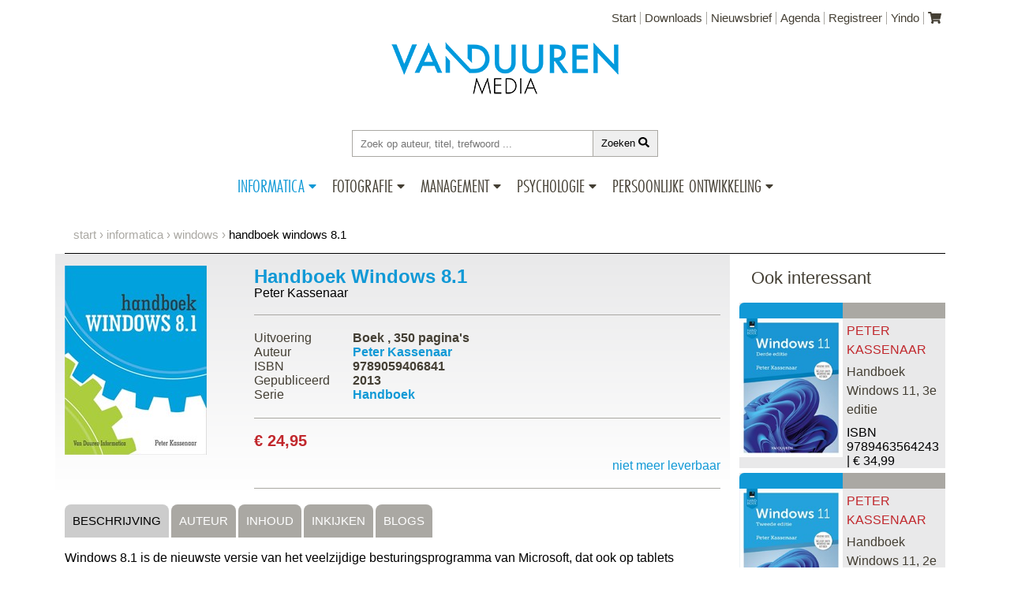

--- FILE ---
content_type: text/html; charset=utf-8
request_url: https://www3.vanduurenmedia.nl/EAN/9789059406841/$%7Brecord.link%7D
body_size: 17176
content:

<!DOCTYPE html>
<html lang="nl-nl">
<head>
    <meta charset="utf-8" />
    <meta name="viewport" content="width=device-width, initial-scale=1.0">
    <link rel="shortcut icon" href="/ico/favicon.png">

    
    


<!--Global site tag(gtag.js) - Google Analytics-->
<script async src="https://www.googletagmanager.com/gtag/js?id=UA-121109906-1"></script>
<script>
    
//The user has NOT allowed cookies, so disable our external services
window['ga-disable-UA-121109906-1'] = true;
    

window.dataLayer = window.dataLayer || [];
function gtag() { dataLayer.push(arguments); }
gtag('js', new Date());
gtag('config', 'UA-121109906-1', {
    'linker': {
        'domains': ['vanduurenmedia.nl', 'checkout.vanduurenmedia.nl', 'checkout.yindo.nl', 'local2018.vanduurenmedia.nl', 'checkout.local.yindo.nl'],
        'decorate_forms': true
    }
});
</script>


    
    <script>
    gtag('event', 'view_item', {
      "items": [
        {
          "id": "9789059406841",
          "name": "Handboek Windows 8.1",
          "category": "Informatica/Windows",
          "variant": "Boek",
          "price": '24.95'
        }
      ]
    });
</script>
        <script>
    gtag('event', 'view_item_list', {
        "items": [
            
            {
            "id": "9789463564243",
            "name": "Handboek Windows 11, 3e editie",
            "list_name": "Subcategorie titels voor 9789059406841 Handboek Windows 8.1",
            
            "category": "Besturingssystemen/Windows",
            
            "variant": "Paperback, zwart-wit",
            "list_position": 1,
            "quantity": 1,
            "price": '34.99'
            },
            
            
            {
            "id": "9789463563208",
            "name": "Handboek Windows 11, 2e editie",
            "list_name": "Subcategorie titels voor 9789059406841 Handboek Windows 8.1",
            
            "category": "Besturingssystemen/Windows",
            
            "variant": "Paperback, zwart-wit",
            "list_position": 2,
            "quantity": 1,
            "price": '34.99'
            },
            
            
            {
            "id": "9789463562744",
            "name": "Leer jezelf SNEL... Windows 11, 2e editie",
            "list_name": "Subcategorie titels voor 9789059406841 Handboek Windows 8.1",
            
            "category": "Besturingssystemen/Windows",
            
            "variant": "Paperback, kleur",
            "list_position": 3,
            "quantity": 1,
            "price": '19.99'
            },
            
            
            {
            "id": "9789463562478",
            "name": "Handboek Windows 11",
            "list_name": "Subcategorie titels voor 9789059406841 Handboek Windows 8.1",
            
            "category": "Besturingssystemen/Windows",
            
            "variant": "Paperback, zwart-wit",
            "list_position": 4,
            "quantity": 1,
            "price": '34.99'
            },
            
            
            {
            "id": "9789463561075",
            "name": "Leer jezelf snel... Microsoft Office 2019",
            "list_name": "Subcategorie titels voor 9789059406841 Handboek Windows 8.1",
            
            "category": "Office-toepassingen/Office",
            
            "variant": "Paperback, kleur",
            "list_position": 5,
            "quantity": 1,
            "price": '29.99'
            },
            
        {}
      ]
    });
    </script>



    <script async src="/Scripts/cookie-bar/cookiebar-latest.min.js?always=1&theme=grey&forceLang=nl&tracking=1&refreshPage=1&top=1&showNoConsent=1&remember=60&privacyPage=https%3A%2F%2Fwww.vanduurenmedia.nl%2FPrivacyverklaring"></script>

    
        <meta name="description" content="Handboek Windows 8.1 Windows 8.1 is de nieuwste versie van het veelzijdige besturingsprogramma van Microsoft dat ook op tablets gebruikt kan worden. Windows 8.1 is de eerste belangrijke update na de verschijning van Windows 8 in het najaar van 2012. Microsoft heeft alles... ">
        <meta property="og:title" content="Handboek Windows 8.1" />
        <meta property="og:type" content="book" />
        <meta property="book:isbn" content="9789059406841" />
                <meta property="book:tag" content="windows 8.1 microsoft besturingssysteem tablets desktop peter kassenaar Peter Kassenaar" />
        <meta property="book:release_date" content="26-10-2013" />
            <meta property="book:author" content="https://www3.vanduurenmedia.nl/Auteur/Peter_Kassenaar" />
        <meta property="og:url" content="https://www3.vanduurenmedia.nl/EAN/9789059406841/Handboek_Windows_8_1" />
        <meta property="og:image" content="https://covers.vanduurenmedia.nl/9789059406841-klein.jpg" />
        <meta property="og:site_name" content="Van Duuren Media" />
        <meta property="fb:admins" content="1333248698" />
        <meta property="og:description" content="Windows 8.1 is de nieuwste versie van het veelzijdige besturingsprogramma van Microsoft dat ook op tablets gebruikt kan worden. Windows 8.1 is de eerste belangrijke update na de verschijning van Windows 8 in het najaar van 2012. Microsoft heeft alles... " />
        <meta name="twitter:card" content="summary_large_image" />
        <meta name="twitter:site" content="@VanDuurenMedia" />
        <meta name="twitter:title" content="Handboek Windows 8.1 - uitgegeven door Van Duuren Media" />
        <meta name="twitter:description" content="Windows 8.1 is de nieuwste versie van het veelzijdige besturingsprogramma van Microsoft dat ook op tablets gebruikt kan worden. Windows 8.1 is de eerste belangrijke update na de verschijning van Windows 8 in het najaar van 2012. Microsoft heeft alles... " />
        <meta name="twitter:image" content="https://covers.vanduurenmedia.nl/9789059406841-groot.jpg" />



            <title>Handboek Windows 8.1 (ISBN: 9789059406841) - Van Duuren Media</title>

    <link href="/Content/css?v=sjeBKRc189xKBtgkM0ObJxX1B9wg6laL4vy9rJGB2v81" rel="stylesheet"/>

    <link href="https://use.typekit.net/wrn2xgg.css" rel="stylesheet" />
    <script defer src="https://use.fontawesome.com/releases/v5.0.6/js/all.js"></script>

    


</head>
<body>    
    <div class="container page-informatica">
        <header>
            <a class="skip-link" href="#search">Ga direct naar Zoeken</a>
            <a class="skip-link" href="#content">Ga direct naar Inhoud</a>
            


<div class="top-menu">
    <ul>
        <li><a href="/">Start</a></li>
        <li><a href="/Downloads">Downloads</a></li>
        <li><a href="/Nieuwsbrief">Nieuwsbrief</a></li>
        <li><a href="/Agenda">Agenda</a></li>
        <li><a href="/Registreer">Registreer</a></li>
        <li><a href="https://www.yindo.nl" target="_blank" rel="noreferrer">Yindo</a></li>
        <li class="last">
            <a href="/Winkelmandje" aria-label="Uw winkelmandje">
                <i class="fa fa-shopping-cart"></i>
            </a>
        </li>
    </ul>
</div>
<div class="header-container">
    <div class="logo">
        <h1>
            <a href="/">
                <img src="https://img.vanduurenmedia.nl/v3/vdm-logo.png" alt="Logo Van Duuren Media" title="Logo Van Duuren Media">
            </a>
        </h1>
    </div>

    <div class="searchbar">
        <input type="text" name="keyword" id="search" placeholder="Zoek op auteur, titel, trefwoord ...">
        <button id="searchbutton">Zoeken&nbsp;<span class="fa fa-search"></span></button>
    </div>
    <nav>
        <ul class="category-menu">
            <li class="menu-item">
                <div class="menu-name  selected informatica">
                    <a href="/Informatica">Informatica</a>
                    <div class="caret">
                        <div class="caret-down fa fa-caret-down"></div>
                        <div class="caret-up fa fa-caret-up"></div>
                    </div>
                </div>
                <ul class="menu-container">
                    <li class="submenu">
                        <ul class="panel">
                            <li class="column">
                                <ul>
                                    <li><a href="/Informatica/Nieuw">Nieuw</a></li>
                                    <li> <a href="/Informatica/Verwacht">Verwacht</a></li>
                                    <li> <a href="/Informatica/Aanbiedingen">Aanbiedingen</a></li>
                                    <li> <a href="/Informatica/EBooks">E-books</a></li>
                                    <li> <a href="/Informatica/Series">Series</a></li>
                                    <li> <a href="/Informatica/Auteurs">Auteurs</a></li>
                                    <li> <a href="https://blog.computercreatief.nl" target="_blank" rel="noreferrer">Blog</a></li>
                                    <li> <a href="/Informatica/Agenda">Agenda</a></li>
                                </ul>
                            </li>
                            <li class="column">
                                <ul>
                                    <li class="categories informatica">Categorie&euml;n</li>
                                            <li><a href="/Informatica/App_development">App development</a></li>
                                            <li><a href="/Informatica/Back_end_development">Back end development</a></li>
                                            <li><a href="/Informatica/CMS">CMS</a></li>
                                            <li><a href="/Informatica/Culinair">Culinair</a></li>
                                            <li><a href="/Informatica/Front_end_development">Front end development</a></li>
                                            <li><a href="/Informatica/IT-infrastructuur">IT-infrastructuur</a></li>
                                            <li><a href="/Informatica/IT-management">IT-management</a></li>
                                            <li><a href="/Informatica/Kids">Kids</a></li>
                                            <li><a href="/Informatica/Kunstmatige_intelligentie">Kunstmatige intelligentie</a></li>
                                            <li><a href="/Informatica/macOS">macOS</a></li>
                                            <li><a href="/Informatica/Netwerken">Netwerken</a></li>
                                            <li><a href="/Informatica/Office">Office</a></li>
                                            <li><a href="/Informatica/Online_marketing">Online marketing</a></li>
                                            <li><a href="/Informatica/Privacy_en_beveiliging">Privacy &amp; beveiliging</a></li>
                                            <li><a href="/Informatica/Programmeren_algemeen">Programmeren algemeen</a></li>
                                            <li><a href="/Informatica/Programmeren_voor_kids">Programmeren voor kids</a></li>
                                            <li><a href="/Informatica/Scripting">Scripting</a></li>
                                            <li><a href="/Informatica/Senioren">Senioren</a></li>
                                            <li><a href="/Informatica/Slim_werken">Slim werken</a></li>
                                            <li><a href="/Informatica/Social_media">Social media</a></li>
                                            <li><a href="/Informatica/Software">Software</a></li>
                                            <li><a href="/Informatica/Tablet_en_Smartphone">Tablet &amp; Smartphone</a></li>
                                            <li><a href="/Informatica/Windows">Windows</a></li>
                                </ul>
                            </li>
                        </ul>
                    </li>
                </ul>
            </li>
            <li class="menu-item">
                <div class="menu-name ">
                    <a href="/Fotografie">Fotografie</a>
                    <div class="caret">
                        <div class="caret-down fa fa-caret-down"></div>
                        <div class="caret-up fa fa-caret-up"></div>
                    </div>
                </div>
                <ul class="menu-container">
                    <li class="submenu">
                        <ul class="panel">
                            <li class="column">
                                <ul>
                                    <li><a href="/Fotografie/Nieuw">Nieuw</a></li>
                                    <li><a href="/Fotografie/Verwacht">Verwacht</a></li>
                                    <li><a href="/Fotografie/Aanbiedingen">Aanbiedingen</a></li>
                                    <li><a href="/Fotografie/EBooks">E-books</a></li>
                                    <li><a href="/Fotografie/Series">Series</a></li>
                                    <li><a href="/Fotografie/Auteurs">Auteurs</a></li>
                                    <li><a href="https://blog.computercreatief.nl" target="_blank">Blog</a> </li>
                                    <li><a href="/Fotografie/Agenda">Agenda</a></li>
                                </ul>
                            </li>
                            <li class="column">
                                <ul>
                                    <li class="categories fotografie">Categorie&euml;n</li>
                                            <li><a href="/Fotografie/Adobe">Adobe</a></li>
                                            <li><a href="/Fotografie/Canon">Canon</a></li>
                                            <li><a href="/Fotografie/Digitale_fotografie">Digitale fotografie</a></li>
                                            <li><a href="/Fotografie/DTP">DTP</a></li>
                                            <li><a href="/Fotografie/Nikon">Nikon</a></li>
                                            <li><a href="/Fotografie/Video">Video</a></li>
                                </ul>
                            </li>
                        </ul>
                    </li>
                </ul>
            </li>
            <li class="menu-item-management">
                <div class="menu-name ">
                    <a href="/Management">Management</a>
                    <div class="caret">
                        <div class="caret-down fa fa-caret-down"></div>
                        <div class="caret-up fa fa-caret-up"></div>
                    </div>
                </div>
                <ul class="menu-container">
                    <li class="submenu">
                        <ul class="panel">
                            <li class="column">
                                <ul>
                                    <li><a href="/Management/Nieuw">Nieuw</a></li>
                                    <li><a href="/Management/Verwacht">Verwacht</a></li>
                                    <li><a href="/Management/Aanbiedingen">Aanbiedingen</a></li>
                                    <li><a href="/Management/EBooks">E-books</a></li>
                                    <li><a href="/Management/Auteurs">Auteurs</a></li>
                                    <li> <a href="https://blog.vanduurenmanagement.nl/category/management/" target="_blank" rel="noreferrer">Blog</a></li>
                                    <li><a href="/Management/Agenda">Agenda</a></li>
                                </ul>
                            </li>
                            <li class="column">
                                <ul>
                                    <li class="categories management">Categorie&euml;n</li>
                                            <li><a href="/Management/(Online)_Marketing_en_sales">(Online) Marketing &amp; sales</a></li>
                                            <li><a href="/Management/Advisering">Advisering</a></li>
                                            <li><a href="/Management/Algemeen_Management">Algemeen Management</a></li>
                                            <li><a href="/Management/Artificial_intelligence">Artificial intelligence</a></li>
                                            <li><a href="/Management/Coaching_en_training">Coaching &amp; training</a></li>
                                            <li><a href="/Management/Duurzaamheid">Duurzaamheid</a></li>
                                            <li><a href="/Management/Financieel_management">Financieel management</a></li>
                                            <li><a href="/Management/Innovatie">Innovatie</a></li>
                                            <li><a href="/Management/Internet_en_social_media">Internet &amp; social media</a></li>
                                            <li><a href="/Management/Klantgerichtheid">Klantgerichtheid</a></li>
                                            <li><a href="/Management/Leiderschap">Leiderschap</a></li>
                                            <li><a href="/Management/Managementvaardigheden">Managementvaardigheden</a></li>
                                            <li><a href="/Management/Ondernemen_en_zzp">Ondernemen &amp; zzp</a></li>
                                            <li><a href="/Management/Strategisch_management">Strategisch management</a></li>
                                            <li><a href="/Management/Teams_en_teamwork">Teams &amp; teamwork</a></li>
                                            <li><a href="/Management/Verandermanagement">Verandermanagement</a></li>
                                </ul>
                            </li>
                        </ul>
                    </li>
                </ul>
            </li>
            <li class="menu-item-psychologie">
                <div class="menu-name ">
                    <a href="/Psychologie">Psychologie</a>
                    <div class="caret">
                        <div class="caret-down fa fa-caret-down"></div>
                        <div class="caret-up fa fa-caret-up"></div>
                    </div>
                </div>
                <ul class="menu-container">
                    <li class="submenu">
                        <ul class="panel">
                            <li class="column">
                                <ul>
                                    <li><a href="/Psychologie/Nieuw">Nieuw</a></li>
                                    <li><a href="/Psychologie/Verwacht">Verwacht</a></li>
                                    <li><a href="/Psychologie/Aanbiedingen">Aanbiedingen</a></li>
                                    <li><a href="/Psychologie/EBooks">E-books</a></li>
                                    <li><a href="/Psychologie/Auteurs">Auteurs</a></li>
                                    <li> <a href="https://blog.vanduurenmanagement.nl/category/psychologie/" target="_blank" rel="noreferrer">Blog</a></li>
                                    <li><a href="/Psychologie/Agenda">Agenda</a></li>
                                </ul>
                            </li>
                            <li class="column">
                                <ul>
                                    <li class="categories psychologie">Categorie&euml;n</li>
                                            <li><a href="/Psychologie/Persoonlijke_effecitviteit">Persoonlijke effecitviteit</a></li>
                                            <li><a href="/Psychologie/Psychologie_algemeen">Psychologie algemeen</a></li>
                                            <li><a href="/Psychologie/Relaties">Relaties</a></li>
                                </ul>
                            </li>
                        </ul>
                    </li>
                </ul>
            </li>
            <li class="menu-item-anderz">
                <div class="menu-name  ">
                    <a href="/Anderz">Persoonlijke ontwikkeling</a>
                    <div class="caret">
                        <div class="caret-down fa fa-caret-down"></div>
                        <div class="caret-up fa fa-caret-up"></div>
                    </div>
                </div>
                <ul class="menu-container">
                    <li class="submenu anderz">
                        <ul class="panel">
                            <li class="column">
                                <ul>
                                    <li><a href="/Anderz/Nieuw">Nieuw</a></li>
                                    <li><a href="/Anderz/Verwacht">Verwacht</a></li>
                                    <li><a href="/Anderz/Aanbiedingen">Aanbiedingen</a></li>
                                    <li><a href="/Anderz/EBooks">E-books</a></li>
                                    <li><a href="/Anderz/Auteurs">Auteurs</a></li>
                                    <li> <a href="https://blog.vanduurenmanagement.nl/category/persoonlijke-ontwikkeling/" target="_blank" rel="noreferrer">Blog</a></li>
                                    <li><a href="/Anderz/Agenda">Agenda</a></li>
                                </ul>
                            </li>
                            <li class="column">
                                <ul>
                                    <li class="categories anderz">Categorie&euml;n</li>                                    
                                            <li><a href="/AnderZ/Familie_en_relaties">Familie &amp; relaties</a></li>                                            
                                            <li><a href="/AnderZ/Lichaam_en_geest">Lichaam &amp; geest</a></li>                                            
                                            <li><a href="/AnderZ/Onderwijskunde_en_opvoeding">Onderwijskunde &amp; opvoeding</a></li>                                            
                                            <li><a href="/AnderZ/Persoonlijke_financien">Persoonlijke financi&#235;n</a></li>                                            
                                            <li><a href="/AnderZ/Populaire_psychologie">Populaire psychologie</a></li>                                            
                                            <li><a href="/AnderZ/Werk_en_loopbaan">Werk &amp; loopbaan</a></li>                                            
                                </ul>
                            </li>
                        </ul>
                    </li>
                </ul>
            </li>
        </ul>
    </nav>
</div>
        </header>
        
    <div class="breadcrumb">
        <ul>
            <li><a href="/">start</a></li>
            <li><a href="/Informatica">Informatica</a></li>
            <li><a href="/Informatica/Windows">Windows</a></li>
            <li>Handboek Windows 8.1</li>
        </ul>
    </div>

        <div class="content-container">
            





<main>
    <div class="row" id="content">
        <div class="col-md-9 book-details informatica" id="results-table" itemscope itemtype="http://schema.org/Book">
            <div class="core-details">
                <div class="cover">
                    <a href="https://covers.vanduurenmedia.nl/9789059406841-groot.jpg" title="Handboek Windows 8.1" rel="prettyPhoto"><img data-src="https://covers.vanduurenmedia.nl/9789059406841-klein.jpg?width=180" width="180" alt="Handboek Windows 8.1" class="lazyload"></a>

                </div>
                <div class="details">
                    <h2 class="informatica" itemprop="name">
                        Handboek Windows 8.1
                    </h2>
                    <h3>
                        
                    </h3>
                    <div class="authors">
                        <ul>
                                    <li itemscope itemtype="http://schema.org/Person"><a href="/Auteur/Peter_Kassenaar" itemprop="url">Peter Kassenaar</a></li>

                        </ul>
                    </div>
                    <div class="specifications">
                        <div class="spec">
                            <div class="name">Uitvoering</div>
                            <div class="value">
                                Boek
                                    , <span itemprop="numberOfPages">350</span> pagina's
                            </div>
                        </div>
                                                <div class="spec">
                                    <div class="name">Auteur</div>
                                    <div class="value" itemscope itemtype="http://schema.org/Person"><a href="/Auteur/Peter_Kassenaar" itemprop="url">Peter Kassenaar</a></div>
                        </div>
                        
                        <div class="spec">
                            <div class="name">ISBN</div>
                            <div class="value" itemprop="isbn">9789059406841</div>
                        </div>
                        
                        
                            <div class="spec">
                                <div class="name">Gepubliceerd</div>
                                <div class="value">2013</div>
                            </div>

                            <div class="spec">
                                <div class="name">Serie</div>
                                <div class="value"><a href="/Informatica/Handboek">Handboek</a></div>
                            </div>
                    </div>
                    <div class="price">
                                    <div class="pricetag">&euro;&nbsp;24,95</div><div class="buy-button">niet meer leverbaar</div>
                    </div>
                </div>
            </div>
            <div class="extended-details">
                
                
                
                <div class="tab">
                    <a href="#" id="tabContents" class="tablinks active" onclick="openTab(event, 'contents')">Beschrijving</a>
                                            <a href="#" id="tabAuthor" class="tablinks" onclick="openTab(event, 'authors')">Auteur</a>
                                            <a href="#" id="tabToc" class="tablinks" onclick="openTab(event, 'toc')">Inhoud</a>
                                            <a href="#" id="tabPreview" class="tablinks" onclick="openTab(event, 'preview')">Inkijken</a>
                                        <a href="#" id="tabBlogs" class="tablinks" onclick="openTab(event, 'blogs'); getBlogs([&quot;windows&quot;,&quot;8.1&quot;,&quot;microsoft&quot;,&quot;besturingssysteem&quot;,&quot;tablets&quot;,&quot;desktop&quot;,&quot;peter&quot;,&quot;kassenaar&quot;,&quot;Peter&quot;,&quot;Kassenaar&quot;,&quot;&quot;], 9789059406841)">Blogs</a>
                </div>

                
                
                
                
                <div id="contents" class="tabcontent">
                    <p>Windows 8.1 is de nieuwste versie van het veelzijdige besturingsprogramma van Microsoft, dat ook op tablets gebruikt kan worden. Windows 8.1 is de eerste belangrijke update na de verschijning van Windows 8 in het najaar van 2012. Microsoft heeft alles uit de kast gehaald om het werken met de computer nog verder te vereenvoudigen, en in die opzet is het bedrijf zeker geslaagd. Dit handzame en kleurrijke boek wijst u snel de weg in de mogelijkheden en functies, zoals het werken met het startscherm, het werken met apps en de vele basisvoorzieningen.</p>

<p><p></p>

<p>Werken met een nieuw besturingssysteem roept onvermijdelijk vragen op. Het Handboek Windows 8.1 loodst u soepel door de vernieuwingen en geeft snel antwoord op uw vragen. U kunt dit boek prima gebruiken als zelfstudiegids of als naslag bij het oplossen van computerproblemen. Met de handige vragen en oefeningen aan het eind van elk hoofdstuk kunt u de belangrijkste dingen nog eens herhalen.</p>




                </div>
                <div id="authors" class="tabcontent">
                        <div class="filter-list">
    </div>
    <a href="#" class="filter-clear">Wis filter</a>
    <div class="author-list">
        <div class="authors">
            <ul id="authors-table">
                        <li>
                            
                            <div class="author-item">
                                <div class="cover">
<a href="/Auteur/Peter_Kassenaar" title="Peter Kassenaar"><img data-src="https://img.vanduurenmedia.nl/auteur-foto/peterkassenaar-portrait.jpg?width=120" width="120" alt="Peter Kassenaar" class="lazyload"></a>
                                </div>
                                <div class="details">
                                    <div class="content">
                                        <article>
                                            <h2>
                                                    <a href="/Auteur/Peter_Kassenaar">Peter Kassenaar</a>
                                            </h2>
                                            <div class="payoff-tease">
                                                Peter Kassenaar is auteur van vele boeken over algemeen pc-gebruik programmeertalen en internettechnieken. Hij is gespecialiseerd in frontend tools -frameworks en -toepassingen. Op dit moment werkt Peter als Senior Frontend Developer en consultant in... 
                                                <div itemscope itemtype="http://schema.org/Person">
                                                        <a href="/Auteur/Peter_Kassenaar" class="read-more" itemprop="url">lees meer</a>
                                                </div>
                                            </div>


                                                <span class="lastname">Kassenaar</span>
                                                <span class="lastname-letter">K</span>
                                        </article>
                                    </div>
                                </div>
                            </div>
                        </li>
            </ul>
        </div>
    </div>

                </div>
                    <div id="toc" class="tabcontent">
                        <h2>Handboek Windows 8.1</h2>
                        <div class="toc-wrapper">
<div class="toc-entry level-1"><div class="toc-number">1</div><div class="toc-name">Kennismaken met Windows 8.1</div></div><div class="toc-entry level-2"><div class="toc-sub"></div><div class="toc-name">Voor wie is dit boek bedoeld?</div></div><div class="toc-entry level-2"><div class="toc-sub"></div><div class="toc-name">De indeling van dit boek</div></div><div class="toc-entry level-2"><div class="toc-sub"></div><div class="toc-name">Nieuw in Windows 8.1</div></div><div class="toc-entry level-2"><div class="toc-sub"></div><div class="toc-name">De verschillende versies van Windows 8.1</div></div><div class="toc-entry level-2"><div class="toc-sub"></div><div class="toc-name">Niet upgraden vanaf Windows XP</div></div><div class="toc-entry level-2"><div class="toc-sub"></div><div class="toc-name">Vragen en oefeningen</div></div><div class="toc-entry level-1"><div class="toc-number">2</div><div class="toc-name">Nieuwe basishandelingen</div></div><div class="toc-entry level-2"><div class="toc-sub"></div><div class="toc-name">Snel op weg</div></div><div class="toc-entry level-2"><div class="toc-sub"></div><div class="toc-name">Toepassingen starten</div></div><div class="toc-entry level-2"><div class="toc-sub"></div><div class="toc-name">De belangrijkste gebaren</div></div><div class="toc-entry level-2"><div class="toc-sub"></div><div class="toc-name">De belangrijkste muishandelingen</div></div><div class="toc-entry level-2"><div class="toc-sub"></div><div class="toc-name">De belangrijkste toetsencombinaties</div></div><div class="toc-entry level-2"><div class="toc-sub"></div><div class="toc-name">Windows 8-stijl apps naast elkaar tonen</div></div><div class="toc-entry level-2"><div class="toc-sub"></div><div class="toc-name">Switcher</div></div><div class="toc-entry level-2"><div class="toc-sub"></div><div class="toc-name">Windows 8.1 afsluiten</div></div><div class="toc-entry level-2"><div class="toc-sub"></div><div class="toc-name">Conclusie</div></div><div class="toc-entry level-2"><div class="toc-sub"></div><div class="toc-name">Vragen en oefeningen</div></div><div class="toc-entry level-1"><div class="toc-number">3</div><div class="toc-name">Het startscherm aanpassen</div></div><div class="toc-entry level-2"><div class="toc-sub"></div><div class="toc-name">Snel op weg</div></div><div class="toc-entry level-2"><div class="toc-sub"></div><div class="toc-name">De tegels van het startscherm aanpassen</div></div><div class="toc-entry level-2"><div class="toc-sub"></div><div class="toc-name">Tegels verwijderen uit startscherm</div></div><div class="toc-entry level-2"><div class="toc-sub"></div><div class="toc-name">Tegels toevoegen aan het startscherm</div></div><div class="toc-entry level-2"><div class="toc-sub"></div><div class="toc-name">Tegels groter en kleiner maken</div></div><div class="toc-entry level-2"><div class="toc-sub"></div><div class="toc-name">Snel apps starten</div></div><div class="toc-entry level-2"><div class="toc-sub"></div><div class="toc-name">Live-tegels</div></div><div class="toc-entry level-2"><div class="toc-sub"></div><div class="toc-name">Persoonlijke gegevens van tegel verwijderen</div></div><div class="toc-entry level-2"><div class="toc-sub"></div><div class="toc-name">Conclusie</div></div><div class="toc-entry level-2"><div class="toc-sub"></div><div class="toc-name">Uiterlijk van het vergrendelingsscherm en het startscherm aanpassen</div></div><div class="toc-entry level-2"><div class="toc-sub"></div><div class="toc-name">Het startscherm aanpassen</div></div><div class="toc-entry level-2"><div class="toc-sub"></div><div class="toc-name">Gevorderd: andere instellingen en systeemhulpprogramma’s</div></div><div class="toc-entry level-2"><div class="toc-sub"></div><div class="toc-name">Conclusie</div></div><div class="toc-entry level-2"><div class="toc-sub"></div><div class="toc-name">Vragen en oefeningen</div></div><div class="toc-entry level-1"><div class="toc-number">4</div><div class="toc-name">Het bureaublad en de taakbalk aanpassen</div></div><div class="toc-entry level-2"><div class="toc-sub"></div><div class="toc-name">Snel op weg</div></div><div class="toc-entry level-2"><div class="toc-sub"></div><div class="toc-name">Het bureaublad</div></div><div class="toc-entry level-2"><div class="toc-sub"></div><div class="toc-name">Andere opties voor de taakbalk</div></div><div class="toc-entry level-2"><div class="toc-sub"></div><div class="toc-name">Bureaublad aan persoonlijke voorkeur aanpassen</div></div><div class="toc-entry level-2"><div class="toc-sub"></div><div class="toc-name">Onderdelen van een thema</div></div><div class="toc-entry level-2"><div class="toc-sub"></div><div class="toc-name">Een thema aanpassen – bureaubladachtergrond</div></div><div class="toc-entry level-2"><div class="toc-sub"></div><div class="toc-name">Een thema aanpassen – vensterkleur</div></div><div class="toc-entry level-2"><div class="toc-sub"></div><div class="toc-name">Een thema aanpassen – schermbeveiliging</div></div><div class="toc-entry level-2"><div class="toc-sub"></div><div class="toc-name">Een thema opslaan</div></div><div class="toc-entry level-2"><div class="toc-sub"></div><div class="toc-name">Een thema downloaden van internet</div></div><div class="toc-entry level-2"><div class="toc-sub"></div><div class="toc-name">Standaardpictogrammen op het bureaublad</div></div><div class="toc-entry level-2"><div class="toc-sub"></div><div class="toc-name">De muis instellen</div></div><div class="toc-entry level-2"><div class="toc-sub"></div><div class="toc-name">Programma’s vastmaken aan de taakbalk</div></div><div class="toc-entry level-2"><div class="toc-sub"></div><div class="toc-name">Conclusie</div></div><div class="toc-entry level-2"><div class="toc-sub"></div><div class="toc-name">Vragen en oefeningen</div></div><div class="toc-entry level-1"><div class="toc-number">5</div><div class="toc-name">Windows verder instellen</div></div><div class="toc-entry level-2"><div class="toc-sub"></div><div class="toc-name">Snel op weg</div></div><div class="toc-entry level-2"><div class="toc-sub"></div><div class="toc-name">Categorieën van de app Pc-instellingen</div></div><div class="toc-entry level-2"><div class="toc-sub"></div><div class="toc-name">Gebruikersaccounts instellen</div></div><div class="toc-entry level-2"><div class="toc-sub"></div><div class="toc-name">Een nieuw lokaal account maken</div></div><div class="toc-entry level-2"><div class="toc-sub"></div><div class="toc-name">Afbeeldingswachtwoord instellen</div></div><div class="toc-entry level-2"><div class="toc-sub"></div><div class="toc-name">Pincode instellen</div></div><div class="toc-entry level-2"><div class="toc-sub"></div><div class="toc-name">Een nieuwe Microsoft-account maken</div></div><div class="toc-entry level-2"><div class="toc-sub"></div><div class="toc-name">Instellingen synchroniseren met een Microsoft-account</div></div><div class="toc-entry level-2"><div class="toc-sub"></div><div class="toc-name">Zoeken in Windows 8.1 met Smart search</div></div><div class="toc-entry level-2"><div class="toc-sub"></div><div class="toc-name">Meer instellingen</div></div><div class="toc-entry level-2"><div class="toc-sub"></div><div class="toc-name">Conclusie</div></div><div class="toc-entry level-2"><div class="toc-sub"></div><div class="toc-name">Vragen en oefeningen</div></div><div class="toc-entry level-1"><div class="toc-number">6</div><div class="toc-name">Werken met mappen en bestanden</div></div><div class="toc-entry level-2"><div class="toc-sub"></div><div class="toc-name">Snel op weg</div></div><div class="toc-entry level-2"><div class="toc-sub"></div><div class="toc-name">Mappen en bestanden beheren met Windows Verkenner</div></div><div class="toc-entry level-2"><div class="toc-sub"></div><div class="toc-name">Het lint</div></div><div class="toc-entry level-2"><div class="toc-sub"></div><div class="toc-name">Belangrijke mappen op de computer</div></div><div class="toc-entry level-2"><div class="toc-sub"></div><div class="toc-name">Weergave in Windows Verkenner aanpassen</div></div><div class="toc-entry level-2"><div class="toc-sub"></div><div class="toc-name">Werken met mappen</div></div><div class="toc-entry level-2"><div class="toc-sub"></div><div class="toc-name">Mappen kopiëren en verplaatsen</div></div><div class="toc-entry level-2"><div class="toc-sub"></div><div class="toc-name">Meerdere mappen en bestanden selecteren</div></div><div class="toc-entry level-2"><div class="toc-sub"></div><div class="toc-name">Bestanden sorteren en groeperen</div></div><div class="toc-entry level-2"><div class="toc-sub"></div><div class="toc-name">Afdrukken vanuit Windows Verkenner</div></div><div class="toc-entry level-2"><div class="toc-sub"></div><div class="toc-name">Conclusie</div></div><div class="toc-entry level-2"><div class="toc-sub"></div><div class="toc-name">Vragen en oefeningen</div></div><div class="toc-entry level-1"><div class="toc-number">7</div><div class="toc-name">De apps van Windows 8.1</div></div><div class="toc-entry level-2"><div class="toc-sub"></div><div class="toc-name">Snel op weg</div></div><div class="toc-entry level-2"><div class="toc-sub"></div><div class="toc-name">Mail instellen en gebruiken</div></div><div class="toc-entry level-2"><div class="toc-sub"></div><div class="toc-name">Mailaccount aanpassen</div></div><div class="toc-entry level-2"><div class="toc-sub"></div><div class="toc-name">Postvak IN bekijken</div></div><div class="toc-entry level-2"><div class="toc-sub"></div><div class="toc-name">Mail verslepen naar een map</div></div><div class="toc-entry level-2"><div class="toc-sub"></div><div class="toc-name">De app Personen</div></div><div class="toc-entry level-2"><div class="toc-sub"></div><div class="toc-name">De app Foto’s</div></div><div class="toc-entry level-2"><div class="toc-sub"></div><div class="toc-name">Overige apps in Windows 8</div></div><div class="toc-entry level-2"><div class="toc-sub"></div><div class="toc-name">Conclusie</div></div><div class="toc-entry level-2"><div class="toc-sub"></div><div class="toc-name">Vragen en oefeningen</div></div><div class="toc-entry level-1"><div class="toc-number">8</div><div class="toc-name">Apps downloaden uit de Windows Store</div></div><div class="toc-entry level-2"><div class="toc-sub"></div><div class="toc-name">Snel op weg</div></div><div class="toc-entry level-2"><div class="toc-sub"></div><div class="toc-name">Kennismaken met de Store</div></div><div class="toc-entry level-2"><div class="toc-sub"></div><div class="toc-name">Een app downloaden en installeren</div></div><div class="toc-entry level-2"><div class="toc-sub"></div><div class="toc-name">Betaalde apps installeren</div></div><div class="toc-entry level-2"><div class="toc-sub"></div><div class="toc-name">Een recensie schrijven</div></div><div class="toc-entry level-2"><div class="toc-sub"></div><div class="toc-name">Apps updaten</div></div><div class="toc-entry level-2"><div class="toc-sub"></div><div class="toc-name">Meer instellingen</div></div><div class="toc-entry level-2"><div class="toc-sub"></div><div class="toc-name">Conclusie</div></div><div class="toc-entry level-2"><div class="toc-sub"></div><div class="toc-name">Vragen en oefeningen</div></div><div class="toc-entry level-1"><div class="toc-number">9</div><div class="toc-name">Internet Explorer 11 gebruiken</div></div><div class="toc-entry level-2"><div class="toc-sub"></div><div class="toc-name">Snel op weg</div></div><div class="toc-entry level-2"><div class="toc-sub"></div><div class="toc-name">De taak van Internet Explorer</div></div><div class="toc-entry level-2"><div class="toc-sub"></div><div class="toc-name">De Windows 8-stijl app Internet Explorer starten</div></div><div class="toc-entry level-2"><div class="toc-sub"></div><div class="toc-name">Browsen met meerdere tabbladen</div></div><div class="toc-entry level-2"><div class="toc-sub"></div><div class="toc-name">Instellingen voor de Internet Explorer 11-app</div></div><div class="toc-entry level-2"><div class="toc-sub"></div><div class="toc-name">De bureaubladversie van Internet Explorer 11</div></div><div class="toc-entry level-2"><div class="toc-sub"></div><div class="toc-name">Zoeken</div></div><div class="toc-entry level-2"><div class="toc-sub"></div><div class="toc-name">Browsen met tabbladen</div></div><div class="toc-entry level-2"><div class="toc-sub"></div><div class="toc-name">Favorieten bijhouden</div></div><div class="toc-entry level-2"><div class="toc-sub"></div><div class="toc-name">Afdrukken</div></div><div class="toc-entry level-2"><div class="toc-sub"></div><div class="toc-name">Beveiliging en privénavigatie</div></div><div class="toc-entry level-2"><div class="toc-sub"></div><div class="toc-name">Internetopties</div></div><div class="toc-entry level-2"><div class="toc-sub"></div><div class="toc-name">Een eigen startpagina instellen</div></div><div class="toc-entry level-2"><div class="toc-sub"></div><div class="toc-name">Bestanden downloaden</div></div><div class="toc-entry level-2"><div class="toc-sub"></div><div class="toc-name">Conclusie</div></div><div class="toc-entry level-2"><div class="toc-sub"></div><div class="toc-name">Vragen en oefeningen</div></div><div class="toc-entry level-1"><div class="toc-number">10</div><div class="toc-name">Meer handigheidjes in Windows 8.1</div></div><div class="toc-entry level-2"><div class="toc-sub"></div><div class="toc-name">Snel op weg</div></div><div class="toc-entry level-2"><div class="toc-sub"></div><div class="toc-name">De rol van het Configuratiescherm</div></div><div class="toc-entry level-2"><div class="toc-sub"></div><div class="toc-name">Een printer installeren</div></div><div class="toc-entry level-2"><div class="toc-sub"></div><div class="toc-name">Gebruikersaccountbeheer</div></div><div class="toc-entry level-2"><div class="toc-sub"></div><div class="toc-name">Andere taken van het Configuratiescherm</div></div><div class="toc-entry level-2"><div class="toc-sub"></div><div class="toc-name">Een thuisnetwerk instellen</div></div><div class="toc-entry level-2"><div class="toc-sub"></div><div class="toc-name">Bestanden delen en machtigingen instellen</div></div><div class="toc-entry level-2"><div class="toc-sub"></div><div class="toc-name">Windows herstellen</div></div><div class="toc-entry level-2"><div class="toc-sub"></div><div class="toc-name">Systeemprestaties onder de loep</div></div><div class="toc-entry level-2"><div class="toc-sub"></div><div class="toc-name">Computer opnieuw opstarten of afsluiten via snelmenu</div></div><div class="toc-entry level-2"><div class="toc-sub"></div><div class="toc-name">Games en ander entertainment</div></div><div class="toc-entry level-2"><div class="toc-sub"></div><div class="toc-name">Conclusie</div></div><div class="toc-entry level-2"><div class="toc-sub"></div><div class="toc-name">Vragen en oefeningen</div></div><div class="toc-entry level-1"><div class="toc-number"></div><div class="toc-name">Index</div></div>                        </div>
                    </div>
                                    <div id="preview" class="tabcontent">
                        <iframe width="560"
                                height="815"
                                id="pdf-viewer"
                                src="/staticHtml/web/viewer.html?file=https://support.vanduurenmedia.nl/Downloads/9789059406841/inkijkexemplaar.pdf"
                                frameborder="0">
                            <p>Uw browser kan het Inkijkexemplaar helaas niet weergeven.</p>
                        </iframe>
                    </div>
                                                    <div id="blogs" class="tabcontent">
                        
                        <div class="row">
                            <div class="col-md-4">
                                <a href="https://blog.computercreatief.nl" target="_blank">
                                    <img src="https://img.vanduurenmedia.nl/v3/logo-computer-creatief.png" style="width: 100%" alt="Logo Computer Creatief blog" />
                                </a>
                            </div>
                            <div class="col-md-8">
                                
                                <p>
                                    Meer lezen? Op onze zustersite <a href="https://blog.computercreatief.nl" target="_blank">blog.computercreatief.nl</a> publiceren wij en onze auteurs regelmatig interviews en artikelen met
                                    nuttige tips, trucs en andere lezenswaardigheden.
                                </p>
                                <p>
                                    Bij <strong>Handboek Windows 8.1</strong> hebben wij de volgende aanvullende artikelen gevonden:
                                </p>
                                <hr />
                            </div>
                        </div>
                        <div class="row">
                            
                            <div id="blogResults">
                                Results of blog query (this text will be replaced...)
                            </div>
                            <div class="col offset-4">
                                
                                    <p>
                                        Meer artikelen over <strong>windows</strong> op
                                        <a href="https://blog.computercreatief.nl/tag/windows"
                                           target="_blank"
                                           title="Meer artikelen over windows">
                                            ComputerCreatief.nl
                                        </a>
                                    </p>
                            </div>
                        </div>
                        
                        <div id="blogLoading">
                            <p>
                                
                                <i class="fa fa-spin fa-3x"></i>
                            </p>
                            <p>Relevante blogs zoeken...</p>
                        </div>
                    </div>
            </div>
        </div>
        <div class="col-md-3 related-titles">
                            <div class="header-container">
                    <div class="title">
                        Ook interessant
                    </div>
                </div>



<div class="row spotlight-book-item-row gx-0" itemscope itemtype="http://schema.org/Book">
    <div class="col gx-0 ">
        <div class="spotlight-item-header-left  informatica-background">
            &nbsp;
        </div>
        <div class="image"><a href="/EAN/9789463564243/Handboek_Windows_11_3e_editie" title="Handboek Windows 11, 3e editie"><img data-src="https://covers.vanduurenmedia.nl/9789463564243-groot.jpg?width=180" style="width: 100%" alt="Handboek Windows 11, 3e editie" class="lazyload"></a>
</div> 
    </div>
    <div class="col gx-0 ">
        <div class="spotlight-item-header-right">
            &nbsp;
        </div>
        <div class="" style="padding:0 5px">
            <article>
                <h4>
                    Peter Kassenaar                 </h4>
                <a href="/EAN/9789463564243/Handboek_Windows_11_3e_editie" itemprop="url">
                    <h3>Handboek Windows 11, 3e editie</h3>
                </a>
                ISBN <span itemprop="http://schema.org/isbn">9789463564243</span> | 
                    <span>&euro;&nbsp;34,99</span>
            </article>
        </div>
    </div>
</div>


<div class="row spotlight-book-item-row gx-0" itemscope itemtype="http://schema.org/Book">
    <div class="col gx-0 ">
        <div class="spotlight-item-header-left  informatica-background">
            &nbsp;
        </div>
        <div class="image"><a href="/EAN/9789463563208/Handboek_Windows_11_2e_editie" title="Handboek Windows 11, 2e editie"><img data-src="https://covers.vanduurenmedia.nl/9789463563208-groot.jpg?width=180" style="width: 100%" alt="Handboek Windows 11, 2e editie" class="lazyload"></a>
</div> 
    </div>
    <div class="col gx-0 ">
        <div class="spotlight-item-header-right">
            &nbsp;
        </div>
        <div class="" style="padding:0 5px">
            <article>
                <h4>
                    Peter Kassenaar                 </h4>
                <a href="/EAN/9789463563208/Handboek_Windows_11_2e_editie" itemprop="url">
                    <h3>Handboek Windows 11, 2e editie</h3>
                </a>
                ISBN <span itemprop="http://schema.org/isbn">9789463563208</span> | 
                    <span>&euro;&nbsp;34,99</span>
            </article>
        </div>
    </div>
</div>


<div class="row spotlight-book-item-row gx-0" itemscope itemtype="http://schema.org/Book">
    <div class="col gx-0 ">
        <div class="spotlight-item-header-left  informatica-background">
            &nbsp;
        </div>
        <div class="image"><a href="/EAN/9789463562744/Leer_jezelf_SNEL_Windows_11_2e_editie" title="Leer jezelf SNEL... Windows 11, 2e editie"><img data-src="https://covers.vanduurenmedia.nl/9789463562744-groot.jpg?width=180" style="width: 100%" alt="Leer jezelf SNEL... Windows 11, 2e editie" class="lazyload"></a>
</div> 
    </div>
    <div class="col gx-0 ">
        <div class="spotlight-item-header-right">
            &nbsp;
        </div>
        <div class="" style="padding:0 5px">
            <article>
                <h4>
                    Bob van Duuren                 </h4>
                <a href="/EAN/9789463562744/Leer_jezelf_SNEL_Windows_11_2e_editie" itemprop="url">
                    <h3>Leer jezelf SNEL... Windows 11, 2e editie</h3>
                </a>
                ISBN <span itemprop="http://schema.org/isbn">9789463562744</span> | 
                    <span><span class="oudeprijs">&euro;&nbsp;27,99</span> <span class="actieprijs">&euro;&nbsp;19,99</span> <span class="actieprijs-small">(actieprijs t/m 31-1-2026)</span></span>
            </article>
        </div>
    </div>
</div>


<div class="row spotlight-book-item-row gx-0" itemscope itemtype="http://schema.org/Book">
    <div class="col gx-0 ">
        <div class="spotlight-item-header-left  informatica-background">
            &nbsp;
        </div>
        <div class="image"><a href="/EAN/9789463562478/Handboek_Windows_11" title="Handboek Windows 11"><img data-src="https://covers.vanduurenmedia.nl/9789463562478-groot.jpg?width=180" style="width: 100%" alt="Handboek Windows 11" class="lazyload"></a>
</div> 
    </div>
    <div class="col gx-0 ">
        <div class="spotlight-item-header-right">
            &nbsp;
        </div>
        <div class="" style="padding:0 5px">
            <article>
                <h4>
                    Peter Kassenaar                 </h4>
                <a href="/EAN/9789463562478/Handboek_Windows_11" itemprop="url">
                    <h3>Handboek Windows 11</h3>
                </a>
                ISBN <span itemprop="http://schema.org/isbn">9789463562478</span> | 
                    <span>&euro;&nbsp;34,99</span>
            </article>
        </div>
    </div>
</div>


<div class="row spotlight-book-item-row gx-0" itemscope itemtype="http://schema.org/Book">
    <div class="col gx-0 ">
        <div class="spotlight-item-header-left  informatica-background">
            &nbsp;
        </div>
        <div class="image"><a href="/EAN/9789463561075/Leer_jezelf_snel_Microsoft_Office_2019" title="Leer jezelf snel... Microsoft Office 2019"><img data-src="https://covers.vanduurenmedia.nl/9789463561075-groot.jpg?width=180" style="width: 100%" alt="Leer jezelf snel... Microsoft Office 2019" class="lazyload"></a>
</div> 
    </div>
    <div class="col gx-0 ">
        <div class="spotlight-item-header-right">
            &nbsp;
        </div>
        <div class="" style="padding:0 5px">
            <article>
                <h4>
                    Ronald Smit                 </h4>
                <a href="/EAN/9789463561075/Leer_jezelf_snel_Microsoft_Office_2019" itemprop="url">
                    <h3>Leer jezelf snel... Microsoft Office 2019</h3>
                </a>
                ISBN <span itemprop="http://schema.org/isbn">9789463561075</span> | 
                    <span>&euro;&nbsp;29,99</span>
            </article>
        </div>
    </div>
</div>
        </div>
    </div>
</main>


        </div>
        <footer class="">
            <div class="menu">
    <div class="submenu">
        <h2>Contact</h2>
        <a href="/Contact">Contactgegevens</a><br />
        <a href="/Nieuwsbrief">Nieuwsbrief</a><br />
        <a href="/Contact/BoekOpMaat">Boek op maat</a><br />
        <a href="/Contact/OverOns">Over ons</a><br />
        <a href="/Contact/EenBoekSchrijven">Een boek schrijven</a><br />
        <a href="/Contact/Vacatures">Vacatures</a><br />
    </div>
    <div class="submenu">
        <h2>Pers</h2>
        <a href="/Pers/Boekcovers">Boekcovers</a><br />        
        <a href="/Pers/Catalogi">Catalogi</a><br />
        <a href="/Pers/RecensieExemplaar">Recensie-exemplaren</a><br />        
    </div>
    <div class="submenu">
        <h2>Bestelinfo</h2>
        <a href="/Bestellen">Bestellen</a><br />        
        <a href="/Leveringsvoorwaarden">Leveringsvoorwaarden</a><br />
        <a href="/Privacyverklaring">Privacyverklaring</a><br />
        <a href="/ebooks">E-books lezen</a><br />
    </div>
    <div class="submenu">
        <h2>Voor Docenten</h2>
        <a href="/Docenten">Beoordelingsexemplaar</a><br />
    </div>
    <div class="social">
                    <a href="https://www.facebook.com/vanduurenmedia/" target="_blank" rel="noreferrer"><img src="https://img.vanduurenmedia.nl/v3/social-icon-fb.png" alt="Van Duuren Media op Facebook" title="Van Duuren Media op Facebook" /></a>
                    <a href="https://twitter.com/vanduurenmedia" target="_blank" rel="noreferrer"><img src="https://img.vanduurenmedia.nl/v3/social-icon-tw.png" alt="Van Duuren Media op Twitter" title="Van Duuren Media op Twitter" /></a>
                    <a href="https://www.linkedin.com/company/vanduurenmedia/" target="_blank" rel="noreferrer"><img src="https://img.vanduurenmedia.nl/v3/social-icon-li.png" alt="Van Duuren Media op LinkedIn" title="Van Duuren Media op LinkedIn" /></a>
                    <a href="https://www.instagram.com/fotografieboeken/" target="_blank" rel="noreferrer"><img src="https://img.vanduurenmedia.nl/v3/social-icon-in.png" alt="Van Duuren Media op Instagram" title="Van Duuren Media op Instagram" /></a>
    </div>
</div>
<div class="copyright">&copy; 2026 - Van Duuren Media</div>
        </footer>
    </div>
    <script src="/bundles/scripts?v=11ukg0QzfdU7637g5m1p15Tn6YGeDWe0jnVVydS5BVU1"></script>

    <script>
        (function () {
            // catch [enter]
            $("input[type=text][name=keyword]").on("keypress", function (e) {
                var key = e.which;
                if (key == 13)  // the enter key code
                {
                    $('#searchbutton').trigger("click");
                    return false;
                }
            });

            $('#searchbutton').on("click", function (e) {
                var k = $("input[type=text][name=keyword]");
                if (k != undefined) {
                    var v = k.val();
                    v = v.replace('++', 'plusplus');
                    var u = encodeURIComponent(v);
                    window.location.href = "/Zoeken/" + u;
                }

                return false;
            });

            $(".main-content").on("click", function (event) {
                if ($(event.target).hasClass("dynatable-page-link")) {
                    $('html, body').animate({
                        scrollTop: $(".main-content").offset().top
                    }, 200);
                }
            });
        }());
    </script>
    
    <script>

        //*******************
        // PK: constants & variables in this page
        //*******************
        // 0. variables
        const urlPosts = 'https://blog.computercreatief.nl/wp-json/wp/v2/posts?search='; // For now: search inside posts (NOT authors, tags, etc).
        const urlCategories = 'https://blog.computercreatief.nl/wp-json/wp/v2/posts?categories='; // + category id
        const urlFirstCategoryName = 'https://blog.computercreatief.nl/wp-json/wp/v2/categories/'; // + category id
        const numBlogsPerBook = 5; // Key in web.config && GlobalSettings.cs
        const options = `&page=1&per_page=${numBlogsPerBook}&_embed`; // get embedded media, so we don't need extra http-requests (albeit this call takes a bit longer to complete).
        let blogContent = []; // array filled with blogging articles upon the first request. Acts like a cache. So we only query the external blog once.
        let firstCategoryName = '';

        // Blog-reading stuff - hide panels on page load (PK)
        $('#blogLoading, #blogResults').hide();

        // #region Open Specific Tab
        //**********************
        // Open a specific tab
        //**********************
        function openTab(evt, tabName) {
            if (evt) {
                evt.preventDefault();
            }
            // Declare all variables
            var i, tabcontent, tablinks;

            // Get all elements with class="tabcontent" and hide them
            tabcontent = document.getElementsByClassName("tabcontent");
            for (i = 0; i < tabcontent.length; i++) {
                tabcontent[i].style.display = "none";
            }

            // Get all elements with class="tablinks" and remove the class "active"
            if (evt != null) {
                tablinks = document.getElementsByClassName("tablinks");
                for (i = 0; i < tablinks.length; i++) {
                    tablinks[i].className = tablinks[i].className.replace(" active", "");
                }
            }

            // Show the current tab, and add an "active" class to the button that opened the tab
            document.getElementById(tabName).style.display = "block";
            if (evt != null) {
                evt.target.className += " active";
            }
        }

        // ******************************
        // Page startup
        // Default: open tab 'Beschrijving' (PK)
        // ******************************
        // 0. Check if URL has a hashtag, to indicate that we need to open a specific Tab.
        const myUrlArray = window.location.href.split('#');
        if (myUrlArray.length > 1) {
            // 1. We have a hashtag. Get the tab that the url is pointing at
            const tab = myUrlArray[1];
            let requestedTab;
            // 2. Switch on found Tab that should be activated
            switch (tab) {
                case 'blogs':
                    requestedTab = $('#tabBlogs');
                    //openTab(null, "blogs");
                    //getBlogs(["windows"], 9789059406841);
                    break;
                case 'authors':
                    requestedTab = $('#tabAuthors');
                    if (requestedTab.length === 0) {
                        // apparently there is only one (1) author.
                        requestedTab = $('#tabAuthor')
                    }
                    break;
                case 'downloads':
                    requestedTab = $('#tabExtrainfo');
                    break;
                case 'toc':
                    requestedTab = $('#tabToc');
                    break;
                case 'preview':
                    requestedTab = $('#tabPreview');
                    break;
                default:
                    // 3. No tab indicated, or 'something else'. Open default tab.
                    openTab(null, "contents");
            }
            // 4. Simulate click on the requested tab, which opens the correct content
            if (requestedTab && requestedTab.length > 0) {
                requestedTab.trigger('click');
            } else {
                // 5. Something went wrong (typo in URL? Non-existing tabName?), open at least default tab
                openTab(null, "contents");
            }
        } else {
            // 6. No hashtag on URL, open default tab
            openTab(null, "contents");
        }
        // #endregion

        // #region Blog functionality
        //***************************************************************
        // Get blogging stuff from ComputerCreatief WordPress blog (PK)
        //***************************************************************

        // 1. Get actual blog posts on the list of keyword(s) and categories.
        // This function is called when the tab 'Blogs' on the page is activated.
        function getBlogs(keywordsArray, ean) {
            $('#blogResults').empty();
            // 1a. Only get posts if the state array is still empty.
            if (blogContent.length === 0) {
               // 1b. Show spinner
                $("#blogLoading").show();

                // 1c. Check contents of array with keywords that is passed to this function
                const maxCalls = keywordsArray.length;

                // 1d. We may have an infinite number of keywords, so push every keyword to
                // an array and fire ajax-requests for all keywords. This might be overkill
                // because chances are after 1 or 2 requests we already have 5 results. But we
                // simply don't know.
                const ajaxCalls = [];
                ajaxCalls.push($.ajax(`${urlPosts}${ean}${options}`));// search for ean first

                // 1e. Add other keywords, search for keyword or for category
                for (let i = 0; i < maxCalls; i++) {
                    let urlToQuery = urlPosts; // default: query posts
                    let keyword = keywordsArray[i].trim();
                    if (!isNaN(keyword) && (keyword !== '') ) { // check if keyword == number (yes? Search for categories instead of posts).
                        urlToQuery = urlCategories;
                    }
                    let request = $.ajax(`${urlToQuery}${keyword}${options}`)
                    ajaxCalls.push(request);
                }

                // 1e-1 Check if the first (and only the first) keyword is a number. If yes, it is a category.
                // Search for the name of that category, so it can be used in the UI to compose the correct link.
                if (!isNaN(keywordsArray[0].trim()) && (keywordsArray[0] !== '')) {
                    $.get(`${urlFirstCategoryName}${keywordsArray[0].trim()}`)
                        .then(function (result) {
                            // Add it to 'read more' link in UI.
                            $('#firstCategoryName').html(result.name);
                            $('#linkToFirstCategory').attr('href', result.link);
                        })
                }

                // 1f. Actually fire all the Ajax calls, looping over the array (duhhh...) ajaxCalls.
                // Credits: https://stackoverflow.com/questions/14352139/multiple-ajax-calls-from-array-and-handle-callback-when-completed
                $.when.apply(
                    undefined, ajaxCalls
                ).done(function () {
                    let results = arguments; // invisible JavaScript parameter 'arguments' contains an array of results from the various ajax-requests. We simply don't know how big this array is.
                    let maxLoops = 10;
                    // 1g. Iterate over results
                    while (blogContent.length < numBlogsPerBook && maxLoops > 0) {
                        // 1h. Add the article to the array with blog results (eg. the cache)
                        for (let i = 0; i < results.length; i++) {
                            if (results[i][1] === 'success' &&
                                results[i][0].length > 0) { // results[i][0] contains the actual article
                                results[i][0].forEach(item => {
                                    // 1i. Check if the item is not already in the array ('ontdubbelen'), then push it
                                    if (!blogContent.find(blogItem => blogItem.id === item.id)) {
                                        blogContent.push(item);
                                    }
                                })
                            }
                        }
                        maxLoops--;
                    }

                    // 1j. Render our blogs
                    // There might be more than five records, so take only the first 5
                    blogContent = blogContent.slice(0, numBlogsPerBook);
                    renderBlogs();
                    $("#blogLoading").hide();
                    $('#blogResults').show();
                })
                    .fail(err => {
                        // 1k. Handle error
                        console.log('CC-error: ', err);
                        $("#blogLoading").hide();
                        item = `<h2>Er is een fout opgetreden...</h2>`
                        $('#blogResults').append(item);
                        $("#blogLoading").hide();
                        $('#blogResults').show();
                    })
            } else {
                // 1k. There are already items in the array, so render them directly without going to the backend again.
                renderBlogs();
            }
        }

        // 2. Render the array with blogs
        function renderBlogs() {
            let items = '';
            let blogResults = $('#blogResults');
            if (blogContent.length > 0) {
                blogContent.forEach(record => {
                    // 2a. Remove the 'read more' and social links from the excerpt that WP returns.


                    // Fix VDM-229: Check if there is a very short excerpt, that needs to be splitted another way than default.
                    // The key here is to check if WP cuts of the rest of the excerpt by placing an ellipsis (&hellip) in the text.
                    let excerpt = '';
                    if (record.excerpt.rendered.includes('&hellip')) {
                        // long excerpt
                        excerpt = record.excerpt.rendered.split('<a ', 1)[0];
                    } else {
                        // short excerpt
                        excerpt = record.excerpt.rendered.split('</p>', 1)[0] + '&nbsp;';
                    }

                    // 2b. Compose the Read More link ourselves, close preceding paragraph (not nice, but returns valid html this way)
                    const urlMoreInfo = `<a href="${record.link}"
                                            title="Verder lezen over '${record.title.rendered}'"
                                            target="_blank">lees meer</a>
                                          </p>`
                    // 2c. The template to render the blog articles in
                    items += `<div class="row">
                                <div class="col-md-4">
                                    <a href="${record.link}"
                                        title="Het complete artikel '${record.title.rendered}'"
                                        target="_blank">
                                        <img src="${record._embedded ? record._embedded['wp:featuredmedia']['0'].source_url : ''}"
                                                title="Lees het complete artikel '${record.title.rendered}'"
                                                style="width: 100%" alt="Afbeelding bij '${record.title.rendered}' ">
                                    </a>
                                </div>
                                <div class="col-md-8">
                                    <h3>
                                        <a href="${record.link}" target="_blank">${record.title.rendered}</a>
                                    </h3>
                                    <p>${excerpt} ${urlMoreInfo}</p >
                                    <hr/>
                                </div>
                            </div>
                        `;
                })
            } else {
                items = `<div>Geen relevante blogartikelen gevonden...</div>`
            }
            blogResults.append(items);
        }
        // #endregion

    </script>
        <script>
        // Function that creates our records from the DOM when the page is loaded
        function ulReader(index, li, record) {
            var $li = $(li),
                $authoritem = $li.find('.author-item');
            record.authoritem = $authoritem.html();
            record.name = $authoritem.find('h1').text();
        }

        // Function that renders the list items from our records
        function ulWriter(rowIndex, record, columns, cellWriter) {
            var li;
            li = '<li><div class="author-item">' + record.authoritem + '</div></li>';
            return li;
        }

        $(function () {
                var doSort = false;

                var doPage = false;

            $('#authors-table').dynatable({
                features: {
                    paginate: doPage,
                    sort: doSort,
                    pushState: false,
                    search: false,
                    recordCount: false,
                    perPageSelect: false
                            },
                inputs: {
                            queries: null,
                    sorts: null,
                    multisort: ['ctrlKey', 'shiftKey', 'metaKey'],
                    page: null,
                    queryEvent: 'blur change',
                    recordCountTarget: null,
                    recordCountPlacement: 'after',
                    paginationLinkTarget: null,
                    paginationLinkPlacement: 'after',
                    paginationClass: 'dynatable-pagination-links',
                    paginationLinkClass: 'dynatable-page-link',
                    paginationPrevClass: 'dynatable-page-prev',
                    paginationNextClass: 'dynatable-page-next',
                    paginationActiveClass: 'dynatable-active-page',
                    paginationDisabledClass: 'dynatable-disabled-page',
                    paginationPrev: 'Vorige',
                    paginationNext: 'Volgende',
                    paginationGap: [1, 2, 2, 1],
                    searchTarget: null,
                    searchPlacement: 'before',
                    searchText: 'Zoeken: ',
                    perPageTarget: null,
                    perPagePlacement: 'before',
                    perPageText: 'Toon: ',
                    pageText: 'Pagina\'s: ',
                    recordCountPageBoundTemplate: '{pageLowerBound} to {pageUpperBound} of',
                    recordCountPageUnboundedTemplate: '{recordsShown} van',
                    recordCountTotalTemplate: '{recordsQueryCount} {collectionName}',
                    recordCountFilteredTemplate: ' (gefilterd uit {recordsTotal} records)',
                    recordCountText: 'Weergegeven: ',
                    recordCountTextTemplate: '{text} {pageTemplate} {totalTemplate} {filteredTemplate}',
                    recordCountTemplate: '<span id="dynatable-record-count-{elementId}" class="dynatable-record-count">{textTemplate}</span>',
                    processingText: 'Verwerken...'
                },
                dataset: {
                            perPageDefault: 20,
                    perPageOptions: [10, 20, 50, 100],
                },
                table: {
                            bodyRowSelector: 'li'
                },
                writers: {
                            _rowWriter: ulWriter
                },
                readers: {
                            _rowReader: ulReader
                }
                    });
            });

        $('#authors-table').on("dynatable:init", function (e, dynatable) {

            var titleorder = -1;
            $('#sort-name').on("click", function (e) {
                // Clear any existing sorts
                dynatable.sorts.clear();

                // reverse the order
                // 1=ASCENDING, -1=DESCENDING
                titleorder = titleorder * -1;
                dynatable.sorts.add('name', titleorder)
                dynatable.process();
                e.preventDefault();
            });

            $('#sorting-function-example-clear-button').on("click", function (e) {
                dynatable.sorts.clear();
                dynatable.process();
                e.preventDefault()
            });
        });

            var myLazyLoadAuthors = new LazyLoad({
              container: document.getElementById('authors-table')
            });
        </script>

    <script charset="utf-8">
        $(document).ready(function () {
            // PrettyPhoto stuff
            $("a[rel^='prettyPhoto']").prettyPhoto();

            var yindoLazyLoad = new LazyLoad({
                elements_selector: ".lazy"
            });
        });
    </script>

</body>
</html>


--- FILE ---
content_type: text/html; charset=utf-8
request_url: https://www3.vanduurenmedia.nl/EAN/9789059406841/$%7Brecord.link%7D
body_size: 17448
content:

<!DOCTYPE html>
<html lang="nl-nl">
<head>
    <meta charset="utf-8" />
    <meta name="viewport" content="width=device-width, initial-scale=1.0">
    <link rel="shortcut icon" href="/ico/favicon.png">

    
    

    <!-- Google Tag Manager -->
    <script>
        (function (w, d, s, l, i) {
            w[l] = w[l] || []; w[l].push({
                'gtm.start':
                    new Date().getTime(), event: 'gtm.js'
            }); var f = d.getElementsByTagName(s)[0],
                j = d.createElement(s), dl = l != 'dataLayer' ? '&l=' + l : ''; j.async = true; j.src =
                    'https://www.googletagmanager.com/gtm.js?id=' + i + dl; f.parentNode.insertBefore(j, f);
        })(window, document, 'script', 'dataLayer', 'GTM-T337MLN');</script>
    <!-- End Google Tag Manager -->

<!--Global site tag(gtag.js) - Google Analytics-->
<script async src="https://www.googletagmanager.com/gtag/js?id=UA-121109906-1"></script>
<script>
    
//The user has allowed cookies, let's load our external services
window['ga-disable-UA-121109906-1'] = false;
    

window.dataLayer = window.dataLayer || [];
function gtag() { dataLayer.push(arguments); }
gtag('js', new Date());
gtag('config', 'UA-121109906-1', {
    'linker': {
        'domains': ['vanduurenmedia.nl', 'checkout.vanduurenmedia.nl', 'checkout.yindo.nl', 'local2018.vanduurenmedia.nl', 'checkout.local.yindo.nl'],
        'decorate_forms': true
    }
});
</script>


    
    <script>
    gtag('event', 'view_item', {
      "items": [
        {
          "id": "9789059406841",
          "name": "Handboek Windows 8.1",
          "category": "Informatica/Windows",
          "variant": "Boek",
          "price": '24.95'
        }
      ]
    });
</script>
        <script>
    gtag('event', 'view_item_list', {
        "items": [
            
            {
            "id": "9789463564243",
            "name": "Handboek Windows 11, 3e editie",
            "list_name": "Subcategorie titels voor 9789059406841 Handboek Windows 8.1",
            
            "category": "Besturingssystemen/Windows",
            
            "variant": "Paperback, zwart-wit",
            "list_position": 1,
            "quantity": 1,
            "price": '34.99'
            },
            
            
            {
            "id": "9789463563208",
            "name": "Handboek Windows 11, 2e editie",
            "list_name": "Subcategorie titels voor 9789059406841 Handboek Windows 8.1",
            
            "category": "Besturingssystemen/Windows",
            
            "variant": "Paperback, zwart-wit",
            "list_position": 2,
            "quantity": 1,
            "price": '34.99'
            },
            
            
            {
            "id": "9789463562744",
            "name": "Leer jezelf SNEL... Windows 11, 2e editie",
            "list_name": "Subcategorie titels voor 9789059406841 Handboek Windows 8.1",
            
            "category": "Besturingssystemen/Windows",
            
            "variant": "Paperback, kleur",
            "list_position": 3,
            "quantity": 1,
            "price": '19.99'
            },
            
            
            {
            "id": "9789463562478",
            "name": "Handboek Windows 11",
            "list_name": "Subcategorie titels voor 9789059406841 Handboek Windows 8.1",
            
            "category": "Besturingssystemen/Windows",
            
            "variant": "Paperback, zwart-wit",
            "list_position": 4,
            "quantity": 1,
            "price": '34.99'
            },
            
            
            {
            "id": "9789463561075",
            "name": "Leer jezelf snel... Microsoft Office 2019",
            "list_name": "Subcategorie titels voor 9789059406841 Handboek Windows 8.1",
            
            "category": "Office-toepassingen/Office",
            
            "variant": "Paperback, kleur",
            "list_position": 5,
            "quantity": 1,
            "price": '29.99'
            },
            
        {}
      ]
    });
    </script>



    <script async src="/Scripts/cookie-bar/cookiebar-latest.min.js?always=1&theme=grey&forceLang=nl&tracking=1&refreshPage=1&top=1&showNoConsent=1&remember=60&privacyPage=https%3A%2F%2Fwww.vanduurenmedia.nl%2FPrivacyverklaring"></script>

    
        <meta name="description" content="Handboek Windows 8.1 Windows 8.1 is de nieuwste versie van het veelzijdige besturingsprogramma van Microsoft dat ook op tablets gebruikt kan worden. Windows 8.1 is de eerste belangrijke update na de verschijning van Windows 8 in het najaar van 2012. Microsoft heeft alles... ">
        <meta property="og:title" content="Handboek Windows 8.1" />
        <meta property="og:type" content="book" />
        <meta property="book:isbn" content="9789059406841" />
                <meta property="book:tag" content="windows 8.1 microsoft besturingssysteem tablets desktop peter kassenaar Peter Kassenaar" />
        <meta property="book:release_date" content="26-10-2013" />
            <meta property="book:author" content="https://www3.vanduurenmedia.nl/Auteur/Peter_Kassenaar" />
        <meta property="og:url" content="https://www3.vanduurenmedia.nl/EAN/9789059406841/Handboek_Windows_8_1" />
        <meta property="og:image" content="https://covers.vanduurenmedia.nl/9789059406841-klein.jpg" />
        <meta property="og:site_name" content="Van Duuren Media" />
        <meta property="fb:admins" content="1333248698" />
        <meta property="og:description" content="Windows 8.1 is de nieuwste versie van het veelzijdige besturingsprogramma van Microsoft dat ook op tablets gebruikt kan worden. Windows 8.1 is de eerste belangrijke update na de verschijning van Windows 8 in het najaar van 2012. Microsoft heeft alles... " />
        <meta name="twitter:card" content="summary_large_image" />
        <meta name="twitter:site" content="@VanDuurenMedia" />
        <meta name="twitter:title" content="Handboek Windows 8.1 - uitgegeven door Van Duuren Media" />
        <meta name="twitter:description" content="Windows 8.1 is de nieuwste versie van het veelzijdige besturingsprogramma van Microsoft dat ook op tablets gebruikt kan worden. Windows 8.1 is de eerste belangrijke update na de verschijning van Windows 8 in het najaar van 2012. Microsoft heeft alles... " />
        <meta name="twitter:image" content="https://covers.vanduurenmedia.nl/9789059406841-groot.jpg" />



            <title>Handboek Windows 8.1 (ISBN: 9789059406841) - Van Duuren Media</title>

    <link href="/Content/css?v=sjeBKRc189xKBtgkM0ObJxX1B9wg6laL4vy9rJGB2v81" rel="stylesheet"/>

    <link href="https://use.typekit.net/wrn2xgg.css" rel="stylesheet" />
    <script defer src="https://use.fontawesome.com/releases/v5.0.6/js/all.js"></script>

    


</head>
<body>    
    <div class="container page-informatica">
        <header>
            <a class="skip-link" href="#search">Ga direct naar Zoeken</a>
            <a class="skip-link" href="#content">Ga direct naar Inhoud</a>
            


<div class="top-menu">
    <ul>
        <li><a href="/">Start</a></li>
        <li><a href="/Downloads">Downloads</a></li>
        <li><a href="/Nieuwsbrief">Nieuwsbrief</a></li>
        <li><a href="/Agenda">Agenda</a></li>
        <li><a href="/Registreer">Registreer</a></li>
        <li><a href="https://www.yindo.nl" target="_blank" rel="noreferrer">Yindo</a></li>
        <li class="last">
            <a href="/Winkelmandje" aria-label="Uw winkelmandje">
                <i class="fa fa-shopping-cart"></i>
            </a>
        </li>
    </ul>
</div>
<div class="header-container">
    <div class="logo">
        <h1>
            <a href="/">
                <img src="https://img.vanduurenmedia.nl/v3/vdm-logo.png" alt="Logo Van Duuren Media" title="Logo Van Duuren Media">
            </a>
        </h1>
    </div>

    <div class="searchbar">
        <input type="text" name="keyword" id="search" placeholder="Zoek op auteur, titel, trefwoord ...">
        <button id="searchbutton">Zoeken&nbsp;<span class="fa fa-search"></span></button>
    </div>
    <nav>
        <ul class="category-menu">
            <li class="menu-item">
                <div class="menu-name  selected informatica">
                    <a href="/Informatica">Informatica</a>
                    <div class="caret">
                        <div class="caret-down fa fa-caret-down"></div>
                        <div class="caret-up fa fa-caret-up"></div>
                    </div>
                </div>
                <ul class="menu-container">
                    <li class="submenu">
                        <ul class="panel">
                            <li class="column">
                                <ul>
                                    <li><a href="/Informatica/Nieuw">Nieuw</a></li>
                                    <li> <a href="/Informatica/Verwacht">Verwacht</a></li>
                                    <li> <a href="/Informatica/Aanbiedingen">Aanbiedingen</a></li>
                                    <li> <a href="/Informatica/EBooks">E-books</a></li>
                                    <li> <a href="/Informatica/Series">Series</a></li>
                                    <li> <a href="/Informatica/Auteurs">Auteurs</a></li>
                                    <li> <a href="https://blog.computercreatief.nl" target="_blank" rel="noreferrer">Blog</a></li>
                                    <li> <a href="/Informatica/Agenda">Agenda</a></li>
                                </ul>
                            </li>
                            <li class="column">
                                <ul>
                                    <li class="categories informatica">Categorie&euml;n</li>
                                            <li><a href="/Informatica/App_development">App development</a></li>
                                            <li><a href="/Informatica/Back_end_development">Back end development</a></li>
                                            <li><a href="/Informatica/CMS">CMS</a></li>
                                            <li><a href="/Informatica/Culinair">Culinair</a></li>
                                            <li><a href="/Informatica/Front_end_development">Front end development</a></li>
                                            <li><a href="/Informatica/IT-infrastructuur">IT-infrastructuur</a></li>
                                            <li><a href="/Informatica/IT-management">IT-management</a></li>
                                            <li><a href="/Informatica/Kids">Kids</a></li>
                                            <li><a href="/Informatica/Kunstmatige_intelligentie">Kunstmatige intelligentie</a></li>
                                            <li><a href="/Informatica/macOS">macOS</a></li>
                                            <li><a href="/Informatica/Netwerken">Netwerken</a></li>
                                            <li><a href="/Informatica/Office">Office</a></li>
                                            <li><a href="/Informatica/Online_marketing">Online marketing</a></li>
                                            <li><a href="/Informatica/Privacy_en_beveiliging">Privacy &amp; beveiliging</a></li>
                                            <li><a href="/Informatica/Programmeren_algemeen">Programmeren algemeen</a></li>
                                            <li><a href="/Informatica/Programmeren_voor_kids">Programmeren voor kids</a></li>
                                            <li><a href="/Informatica/Scripting">Scripting</a></li>
                                            <li><a href="/Informatica/Senioren">Senioren</a></li>
                                            <li><a href="/Informatica/Slim_werken">Slim werken</a></li>
                                            <li><a href="/Informatica/Social_media">Social media</a></li>
                                            <li><a href="/Informatica/Software">Software</a></li>
                                            <li><a href="/Informatica/Tablet_en_Smartphone">Tablet &amp; Smartphone</a></li>
                                            <li><a href="/Informatica/Windows">Windows</a></li>
                                </ul>
                            </li>
                        </ul>
                    </li>
                </ul>
            </li>
            <li class="menu-item">
                <div class="menu-name ">
                    <a href="/Fotografie">Fotografie</a>
                    <div class="caret">
                        <div class="caret-down fa fa-caret-down"></div>
                        <div class="caret-up fa fa-caret-up"></div>
                    </div>
                </div>
                <ul class="menu-container">
                    <li class="submenu">
                        <ul class="panel">
                            <li class="column">
                                <ul>
                                    <li><a href="/Fotografie/Nieuw">Nieuw</a></li>
                                    <li><a href="/Fotografie/Verwacht">Verwacht</a></li>
                                    <li><a href="/Fotografie/Aanbiedingen">Aanbiedingen</a></li>
                                    <li><a href="/Fotografie/EBooks">E-books</a></li>
                                    <li><a href="/Fotografie/Series">Series</a></li>
                                    <li><a href="/Fotografie/Auteurs">Auteurs</a></li>
                                    <li><a href="https://blog.computercreatief.nl" target="_blank">Blog</a> </li>
                                    <li><a href="/Fotografie/Agenda">Agenda</a></li>
                                </ul>
                            </li>
                            <li class="column">
                                <ul>
                                    <li class="categories fotografie">Categorie&euml;n</li>
                                            <li><a href="/Fotografie/Adobe">Adobe</a></li>
                                            <li><a href="/Fotografie/Canon">Canon</a></li>
                                            <li><a href="/Fotografie/Digitale_fotografie">Digitale fotografie</a></li>
                                            <li><a href="/Fotografie/DTP">DTP</a></li>
                                            <li><a href="/Fotografie/Nikon">Nikon</a></li>
                                            <li><a href="/Fotografie/Video">Video</a></li>
                                </ul>
                            </li>
                        </ul>
                    </li>
                </ul>
            </li>
            <li class="menu-item-management">
                <div class="menu-name ">
                    <a href="/Management">Management</a>
                    <div class="caret">
                        <div class="caret-down fa fa-caret-down"></div>
                        <div class="caret-up fa fa-caret-up"></div>
                    </div>
                </div>
                <ul class="menu-container">
                    <li class="submenu">
                        <ul class="panel">
                            <li class="column">
                                <ul>
                                    <li><a href="/Management/Nieuw">Nieuw</a></li>
                                    <li><a href="/Management/Verwacht">Verwacht</a></li>
                                    <li><a href="/Management/Aanbiedingen">Aanbiedingen</a></li>
                                    <li><a href="/Management/EBooks">E-books</a></li>
                                    <li><a href="/Management/Auteurs">Auteurs</a></li>
                                    <li> <a href="https://blog.vanduurenmanagement.nl/category/management/" target="_blank" rel="noreferrer">Blog</a></li>
                                    <li><a href="/Management/Agenda">Agenda</a></li>
                                </ul>
                            </li>
                            <li class="column">
                                <ul>
                                    <li class="categories management">Categorie&euml;n</li>
                                            <li><a href="/Management/(Online)_Marketing_en_sales">(Online) Marketing &amp; sales</a></li>
                                            <li><a href="/Management/Advisering">Advisering</a></li>
                                            <li><a href="/Management/Algemeen_Management">Algemeen Management</a></li>
                                            <li><a href="/Management/Artificial_intelligence">Artificial intelligence</a></li>
                                            <li><a href="/Management/Coaching_en_training">Coaching &amp; training</a></li>
                                            <li><a href="/Management/Duurzaamheid">Duurzaamheid</a></li>
                                            <li><a href="/Management/Financieel_management">Financieel management</a></li>
                                            <li><a href="/Management/Innovatie">Innovatie</a></li>
                                            <li><a href="/Management/Internet_en_social_media">Internet &amp; social media</a></li>
                                            <li><a href="/Management/Klantgerichtheid">Klantgerichtheid</a></li>
                                            <li><a href="/Management/Leiderschap">Leiderschap</a></li>
                                            <li><a href="/Management/Managementvaardigheden">Managementvaardigheden</a></li>
                                            <li><a href="/Management/Ondernemen_en_zzp">Ondernemen &amp; zzp</a></li>
                                            <li><a href="/Management/Strategisch_management">Strategisch management</a></li>
                                            <li><a href="/Management/Teams_en_teamwork">Teams &amp; teamwork</a></li>
                                            <li><a href="/Management/Verandermanagement">Verandermanagement</a></li>
                                </ul>
                            </li>
                        </ul>
                    </li>
                </ul>
            </li>
            <li class="menu-item-psychologie">
                <div class="menu-name ">
                    <a href="/Psychologie">Psychologie</a>
                    <div class="caret">
                        <div class="caret-down fa fa-caret-down"></div>
                        <div class="caret-up fa fa-caret-up"></div>
                    </div>
                </div>
                <ul class="menu-container">
                    <li class="submenu">
                        <ul class="panel">
                            <li class="column">
                                <ul>
                                    <li><a href="/Psychologie/Nieuw">Nieuw</a></li>
                                    <li><a href="/Psychologie/Verwacht">Verwacht</a></li>
                                    <li><a href="/Psychologie/Aanbiedingen">Aanbiedingen</a></li>
                                    <li><a href="/Psychologie/EBooks">E-books</a></li>
                                    <li><a href="/Psychologie/Auteurs">Auteurs</a></li>
                                    <li> <a href="https://blog.vanduurenmanagement.nl/category/psychologie/" target="_blank" rel="noreferrer">Blog</a></li>
                                    <li><a href="/Psychologie/Agenda">Agenda</a></li>
                                </ul>
                            </li>
                            <li class="column">
                                <ul>
                                    <li class="categories psychologie">Categorie&euml;n</li>
                                            <li><a href="/Psychologie/Persoonlijke_effecitviteit">Persoonlijke effecitviteit</a></li>
                                            <li><a href="/Psychologie/Psychologie_algemeen">Psychologie algemeen</a></li>
                                            <li><a href="/Psychologie/Relaties">Relaties</a></li>
                                </ul>
                            </li>
                        </ul>
                    </li>
                </ul>
            </li>
            <li class="menu-item-anderz">
                <div class="menu-name  ">
                    <a href="/Anderz">Persoonlijke ontwikkeling</a>
                    <div class="caret">
                        <div class="caret-down fa fa-caret-down"></div>
                        <div class="caret-up fa fa-caret-up"></div>
                    </div>
                </div>
                <ul class="menu-container">
                    <li class="submenu anderz">
                        <ul class="panel">
                            <li class="column">
                                <ul>
                                    <li><a href="/Anderz/Nieuw">Nieuw</a></li>
                                    <li><a href="/Anderz/Verwacht">Verwacht</a></li>
                                    <li><a href="/Anderz/Aanbiedingen">Aanbiedingen</a></li>
                                    <li><a href="/Anderz/EBooks">E-books</a></li>
                                    <li><a href="/Anderz/Auteurs">Auteurs</a></li>
                                    <li> <a href="https://blog.vanduurenmanagement.nl/category/persoonlijke-ontwikkeling/" target="_blank" rel="noreferrer">Blog</a></li>
                                    <li><a href="/Anderz/Agenda">Agenda</a></li>
                                </ul>
                            </li>
                            <li class="column">
                                <ul>
                                    <li class="categories anderz">Categorie&euml;n</li>                                    
                                            <li><a href="/AnderZ/Familie_en_relaties">Familie &amp; relaties</a></li>                                            
                                            <li><a href="/AnderZ/Lichaam_en_geest">Lichaam &amp; geest</a></li>                                            
                                            <li><a href="/AnderZ/Onderwijskunde_en_opvoeding">Onderwijskunde &amp; opvoeding</a></li>                                            
                                            <li><a href="/AnderZ/Persoonlijke_financien">Persoonlijke financi&#235;n</a></li>                                            
                                            <li><a href="/AnderZ/Populaire_psychologie">Populaire psychologie</a></li>                                            
                                            <li><a href="/AnderZ/Werk_en_loopbaan">Werk &amp; loopbaan</a></li>                                            
                                </ul>
                            </li>
                        </ul>
                    </li>
                </ul>
            </li>
        </ul>
    </nav>
</div>
        </header>
        
    <div class="breadcrumb">
        <ul>
            <li><a href="/">start</a></li>
            <li><a href="/Informatica">Informatica</a></li>
            <li><a href="/Informatica/Windows">Windows</a></li>
            <li>Handboek Windows 8.1</li>
        </ul>
    </div>

        <div class="content-container">
            





<main>
    <div class="row" id="content">
        <div class="col-md-9 book-details informatica" id="results-table" itemscope itemtype="http://schema.org/Book">
            <div class="core-details">
                <div class="cover">
                    <a href="https://covers.vanduurenmedia.nl/9789059406841-groot.jpg" title="Handboek Windows 8.1" rel="prettyPhoto"><img data-src="https://covers.vanduurenmedia.nl/9789059406841-klein.jpg?width=180" width="180" alt="Handboek Windows 8.1" class="lazyload"></a>

                </div>
                <div class="details">
                    <h2 class="informatica" itemprop="name">
                        Handboek Windows 8.1
                    </h2>
                    <h3>
                        
                    </h3>
                    <div class="authors">
                        <ul>
                                    <li itemscope itemtype="http://schema.org/Person"><a href="/Auteur/Peter_Kassenaar" itemprop="url">Peter Kassenaar</a></li>

                        </ul>
                    </div>
                    <div class="specifications">
                        <div class="spec">
                            <div class="name">Uitvoering</div>
                            <div class="value">
                                Boek
                                    , <span itemprop="numberOfPages">350</span> pagina's
                            </div>
                        </div>
                                                <div class="spec">
                                    <div class="name">Auteur</div>
                                    <div class="value" itemscope itemtype="http://schema.org/Person"><a href="/Auteur/Peter_Kassenaar" itemprop="url">Peter Kassenaar</a></div>
                        </div>
                        
                        <div class="spec">
                            <div class="name">ISBN</div>
                            <div class="value" itemprop="isbn">9789059406841</div>
                        </div>
                        
                        
                            <div class="spec">
                                <div class="name">Gepubliceerd</div>
                                <div class="value">2013</div>
                            </div>

                            <div class="spec">
                                <div class="name">Serie</div>
                                <div class="value"><a href="/Informatica/Handboek">Handboek</a></div>
                            </div>
                    </div>
                    <div class="price">
                                    <div class="pricetag">&euro;&nbsp;24,95</div><div class="buy-button">niet meer leverbaar</div>
                    </div>
                </div>
            </div>
            <div class="extended-details">
                
                
                
                <div class="tab">
                    <a href="#" id="tabContents" class="tablinks active" onclick="openTab(event, 'contents')">Beschrijving</a>
                                            <a href="#" id="tabAuthor" class="tablinks" onclick="openTab(event, 'authors')">Auteur</a>
                                            <a href="#" id="tabToc" class="tablinks" onclick="openTab(event, 'toc')">Inhoud</a>
                                            <a href="#" id="tabPreview" class="tablinks" onclick="openTab(event, 'preview')">Inkijken</a>
                                        <a href="#" id="tabBlogs" class="tablinks" onclick="openTab(event, 'blogs'); getBlogs([&quot;windows&quot;,&quot;8.1&quot;,&quot;microsoft&quot;,&quot;besturingssysteem&quot;,&quot;tablets&quot;,&quot;desktop&quot;,&quot;peter&quot;,&quot;kassenaar&quot;,&quot;Peter&quot;,&quot;Kassenaar&quot;,&quot;&quot;], 9789059406841)">Blogs</a>
                </div>

                
                
                
                
                <div id="contents" class="tabcontent">
                    <p>Windows 8.1 is de nieuwste versie van het veelzijdige besturingsprogramma van Microsoft, dat ook op tablets gebruikt kan worden. Windows 8.1 is de eerste belangrijke update na de verschijning van Windows 8 in het najaar van 2012. Microsoft heeft alles uit de kast gehaald om het werken met de computer nog verder te vereenvoudigen, en in die opzet is het bedrijf zeker geslaagd. Dit handzame en kleurrijke boek wijst u snel de weg in de mogelijkheden en functies, zoals het werken met het startscherm, het werken met apps en de vele basisvoorzieningen.</p>

<p><p></p>

<p>Werken met een nieuw besturingssysteem roept onvermijdelijk vragen op. Het Handboek Windows 8.1 loodst u soepel door de vernieuwingen en geeft snel antwoord op uw vragen. U kunt dit boek prima gebruiken als zelfstudiegids of als naslag bij het oplossen van computerproblemen. Met de handige vragen en oefeningen aan het eind van elk hoofdstuk kunt u de belangrijkste dingen nog eens herhalen.</p>




                </div>
                <div id="authors" class="tabcontent">
                        <div class="filter-list">
    </div>
    <a href="#" class="filter-clear">Wis filter</a>
    <div class="author-list">
        <div class="authors">
            <ul id="authors-table">
                        <li>
                            
                            <div class="author-item">
                                <div class="cover">
<a href="/Auteur/Peter_Kassenaar" title="Peter Kassenaar"><img data-src="https://img.vanduurenmedia.nl/auteur-foto/peterkassenaar-portrait.jpg?width=120" width="120" alt="Peter Kassenaar" class="lazyload"></a>
                                </div>
                                <div class="details">
                                    <div class="content">
                                        <article>
                                            <h2>
                                                    <a href="/Auteur/Peter_Kassenaar">Peter Kassenaar</a>
                                            </h2>
                                            <div class="payoff-tease">
                                                Peter Kassenaar is auteur van vele boeken over algemeen pc-gebruik programmeertalen en internettechnieken. Hij is gespecialiseerd in frontend tools -frameworks en -toepassingen. Op dit moment werkt Peter als Senior Frontend Developer en consultant in... 
                                                <div itemscope itemtype="http://schema.org/Person">
                                                        <a href="/Auteur/Peter_Kassenaar" class="read-more" itemprop="url">lees meer</a>
                                                </div>
                                            </div>


                                                <span class="lastname">Kassenaar</span>
                                                <span class="lastname-letter">K</span>
                                        </article>
                                    </div>
                                </div>
                            </div>
                        </li>
            </ul>
        </div>
    </div>

                </div>
                    <div id="toc" class="tabcontent">
                        <h2>Handboek Windows 8.1</h2>
                        <div class="toc-wrapper">
<div class="toc-entry level-1"><div class="toc-number">1</div><div class="toc-name">Kennismaken met Windows 8.1</div></div><div class="toc-entry level-2"><div class="toc-sub"></div><div class="toc-name">Voor wie is dit boek bedoeld?</div></div><div class="toc-entry level-2"><div class="toc-sub"></div><div class="toc-name">De indeling van dit boek</div></div><div class="toc-entry level-2"><div class="toc-sub"></div><div class="toc-name">Nieuw in Windows 8.1</div></div><div class="toc-entry level-2"><div class="toc-sub"></div><div class="toc-name">De verschillende versies van Windows 8.1</div></div><div class="toc-entry level-2"><div class="toc-sub"></div><div class="toc-name">Niet upgraden vanaf Windows XP</div></div><div class="toc-entry level-2"><div class="toc-sub"></div><div class="toc-name">Vragen en oefeningen</div></div><div class="toc-entry level-1"><div class="toc-number">2</div><div class="toc-name">Nieuwe basishandelingen</div></div><div class="toc-entry level-2"><div class="toc-sub"></div><div class="toc-name">Snel op weg</div></div><div class="toc-entry level-2"><div class="toc-sub"></div><div class="toc-name">Toepassingen starten</div></div><div class="toc-entry level-2"><div class="toc-sub"></div><div class="toc-name">De belangrijkste gebaren</div></div><div class="toc-entry level-2"><div class="toc-sub"></div><div class="toc-name">De belangrijkste muishandelingen</div></div><div class="toc-entry level-2"><div class="toc-sub"></div><div class="toc-name">De belangrijkste toetsencombinaties</div></div><div class="toc-entry level-2"><div class="toc-sub"></div><div class="toc-name">Windows 8-stijl apps naast elkaar tonen</div></div><div class="toc-entry level-2"><div class="toc-sub"></div><div class="toc-name">Switcher</div></div><div class="toc-entry level-2"><div class="toc-sub"></div><div class="toc-name">Windows 8.1 afsluiten</div></div><div class="toc-entry level-2"><div class="toc-sub"></div><div class="toc-name">Conclusie</div></div><div class="toc-entry level-2"><div class="toc-sub"></div><div class="toc-name">Vragen en oefeningen</div></div><div class="toc-entry level-1"><div class="toc-number">3</div><div class="toc-name">Het startscherm aanpassen</div></div><div class="toc-entry level-2"><div class="toc-sub"></div><div class="toc-name">Snel op weg</div></div><div class="toc-entry level-2"><div class="toc-sub"></div><div class="toc-name">De tegels van het startscherm aanpassen</div></div><div class="toc-entry level-2"><div class="toc-sub"></div><div class="toc-name">Tegels verwijderen uit startscherm</div></div><div class="toc-entry level-2"><div class="toc-sub"></div><div class="toc-name">Tegels toevoegen aan het startscherm</div></div><div class="toc-entry level-2"><div class="toc-sub"></div><div class="toc-name">Tegels groter en kleiner maken</div></div><div class="toc-entry level-2"><div class="toc-sub"></div><div class="toc-name">Snel apps starten</div></div><div class="toc-entry level-2"><div class="toc-sub"></div><div class="toc-name">Live-tegels</div></div><div class="toc-entry level-2"><div class="toc-sub"></div><div class="toc-name">Persoonlijke gegevens van tegel verwijderen</div></div><div class="toc-entry level-2"><div class="toc-sub"></div><div class="toc-name">Conclusie</div></div><div class="toc-entry level-2"><div class="toc-sub"></div><div class="toc-name">Uiterlijk van het vergrendelingsscherm en het startscherm aanpassen</div></div><div class="toc-entry level-2"><div class="toc-sub"></div><div class="toc-name">Het startscherm aanpassen</div></div><div class="toc-entry level-2"><div class="toc-sub"></div><div class="toc-name">Gevorderd: andere instellingen en systeemhulpprogramma’s</div></div><div class="toc-entry level-2"><div class="toc-sub"></div><div class="toc-name">Conclusie</div></div><div class="toc-entry level-2"><div class="toc-sub"></div><div class="toc-name">Vragen en oefeningen</div></div><div class="toc-entry level-1"><div class="toc-number">4</div><div class="toc-name">Het bureaublad en de taakbalk aanpassen</div></div><div class="toc-entry level-2"><div class="toc-sub"></div><div class="toc-name">Snel op weg</div></div><div class="toc-entry level-2"><div class="toc-sub"></div><div class="toc-name">Het bureaublad</div></div><div class="toc-entry level-2"><div class="toc-sub"></div><div class="toc-name">Andere opties voor de taakbalk</div></div><div class="toc-entry level-2"><div class="toc-sub"></div><div class="toc-name">Bureaublad aan persoonlijke voorkeur aanpassen</div></div><div class="toc-entry level-2"><div class="toc-sub"></div><div class="toc-name">Onderdelen van een thema</div></div><div class="toc-entry level-2"><div class="toc-sub"></div><div class="toc-name">Een thema aanpassen – bureaubladachtergrond</div></div><div class="toc-entry level-2"><div class="toc-sub"></div><div class="toc-name">Een thema aanpassen – vensterkleur</div></div><div class="toc-entry level-2"><div class="toc-sub"></div><div class="toc-name">Een thema aanpassen – schermbeveiliging</div></div><div class="toc-entry level-2"><div class="toc-sub"></div><div class="toc-name">Een thema opslaan</div></div><div class="toc-entry level-2"><div class="toc-sub"></div><div class="toc-name">Een thema downloaden van internet</div></div><div class="toc-entry level-2"><div class="toc-sub"></div><div class="toc-name">Standaardpictogrammen op het bureaublad</div></div><div class="toc-entry level-2"><div class="toc-sub"></div><div class="toc-name">De muis instellen</div></div><div class="toc-entry level-2"><div class="toc-sub"></div><div class="toc-name">Programma’s vastmaken aan de taakbalk</div></div><div class="toc-entry level-2"><div class="toc-sub"></div><div class="toc-name">Conclusie</div></div><div class="toc-entry level-2"><div class="toc-sub"></div><div class="toc-name">Vragen en oefeningen</div></div><div class="toc-entry level-1"><div class="toc-number">5</div><div class="toc-name">Windows verder instellen</div></div><div class="toc-entry level-2"><div class="toc-sub"></div><div class="toc-name">Snel op weg</div></div><div class="toc-entry level-2"><div class="toc-sub"></div><div class="toc-name">Categorieën van de app Pc-instellingen</div></div><div class="toc-entry level-2"><div class="toc-sub"></div><div class="toc-name">Gebruikersaccounts instellen</div></div><div class="toc-entry level-2"><div class="toc-sub"></div><div class="toc-name">Een nieuw lokaal account maken</div></div><div class="toc-entry level-2"><div class="toc-sub"></div><div class="toc-name">Afbeeldingswachtwoord instellen</div></div><div class="toc-entry level-2"><div class="toc-sub"></div><div class="toc-name">Pincode instellen</div></div><div class="toc-entry level-2"><div class="toc-sub"></div><div class="toc-name">Een nieuwe Microsoft-account maken</div></div><div class="toc-entry level-2"><div class="toc-sub"></div><div class="toc-name">Instellingen synchroniseren met een Microsoft-account</div></div><div class="toc-entry level-2"><div class="toc-sub"></div><div class="toc-name">Zoeken in Windows 8.1 met Smart search</div></div><div class="toc-entry level-2"><div class="toc-sub"></div><div class="toc-name">Meer instellingen</div></div><div class="toc-entry level-2"><div class="toc-sub"></div><div class="toc-name">Conclusie</div></div><div class="toc-entry level-2"><div class="toc-sub"></div><div class="toc-name">Vragen en oefeningen</div></div><div class="toc-entry level-1"><div class="toc-number">6</div><div class="toc-name">Werken met mappen en bestanden</div></div><div class="toc-entry level-2"><div class="toc-sub"></div><div class="toc-name">Snel op weg</div></div><div class="toc-entry level-2"><div class="toc-sub"></div><div class="toc-name">Mappen en bestanden beheren met Windows Verkenner</div></div><div class="toc-entry level-2"><div class="toc-sub"></div><div class="toc-name">Het lint</div></div><div class="toc-entry level-2"><div class="toc-sub"></div><div class="toc-name">Belangrijke mappen op de computer</div></div><div class="toc-entry level-2"><div class="toc-sub"></div><div class="toc-name">Weergave in Windows Verkenner aanpassen</div></div><div class="toc-entry level-2"><div class="toc-sub"></div><div class="toc-name">Werken met mappen</div></div><div class="toc-entry level-2"><div class="toc-sub"></div><div class="toc-name">Mappen kopiëren en verplaatsen</div></div><div class="toc-entry level-2"><div class="toc-sub"></div><div class="toc-name">Meerdere mappen en bestanden selecteren</div></div><div class="toc-entry level-2"><div class="toc-sub"></div><div class="toc-name">Bestanden sorteren en groeperen</div></div><div class="toc-entry level-2"><div class="toc-sub"></div><div class="toc-name">Afdrukken vanuit Windows Verkenner</div></div><div class="toc-entry level-2"><div class="toc-sub"></div><div class="toc-name">Conclusie</div></div><div class="toc-entry level-2"><div class="toc-sub"></div><div class="toc-name">Vragen en oefeningen</div></div><div class="toc-entry level-1"><div class="toc-number">7</div><div class="toc-name">De apps van Windows 8.1</div></div><div class="toc-entry level-2"><div class="toc-sub"></div><div class="toc-name">Snel op weg</div></div><div class="toc-entry level-2"><div class="toc-sub"></div><div class="toc-name">Mail instellen en gebruiken</div></div><div class="toc-entry level-2"><div class="toc-sub"></div><div class="toc-name">Mailaccount aanpassen</div></div><div class="toc-entry level-2"><div class="toc-sub"></div><div class="toc-name">Postvak IN bekijken</div></div><div class="toc-entry level-2"><div class="toc-sub"></div><div class="toc-name">Mail verslepen naar een map</div></div><div class="toc-entry level-2"><div class="toc-sub"></div><div class="toc-name">De app Personen</div></div><div class="toc-entry level-2"><div class="toc-sub"></div><div class="toc-name">De app Foto’s</div></div><div class="toc-entry level-2"><div class="toc-sub"></div><div class="toc-name">Overige apps in Windows 8</div></div><div class="toc-entry level-2"><div class="toc-sub"></div><div class="toc-name">Conclusie</div></div><div class="toc-entry level-2"><div class="toc-sub"></div><div class="toc-name">Vragen en oefeningen</div></div><div class="toc-entry level-1"><div class="toc-number">8</div><div class="toc-name">Apps downloaden uit de Windows Store</div></div><div class="toc-entry level-2"><div class="toc-sub"></div><div class="toc-name">Snel op weg</div></div><div class="toc-entry level-2"><div class="toc-sub"></div><div class="toc-name">Kennismaken met de Store</div></div><div class="toc-entry level-2"><div class="toc-sub"></div><div class="toc-name">Een app downloaden en installeren</div></div><div class="toc-entry level-2"><div class="toc-sub"></div><div class="toc-name">Betaalde apps installeren</div></div><div class="toc-entry level-2"><div class="toc-sub"></div><div class="toc-name">Een recensie schrijven</div></div><div class="toc-entry level-2"><div class="toc-sub"></div><div class="toc-name">Apps updaten</div></div><div class="toc-entry level-2"><div class="toc-sub"></div><div class="toc-name">Meer instellingen</div></div><div class="toc-entry level-2"><div class="toc-sub"></div><div class="toc-name">Conclusie</div></div><div class="toc-entry level-2"><div class="toc-sub"></div><div class="toc-name">Vragen en oefeningen</div></div><div class="toc-entry level-1"><div class="toc-number">9</div><div class="toc-name">Internet Explorer 11 gebruiken</div></div><div class="toc-entry level-2"><div class="toc-sub"></div><div class="toc-name">Snel op weg</div></div><div class="toc-entry level-2"><div class="toc-sub"></div><div class="toc-name">De taak van Internet Explorer</div></div><div class="toc-entry level-2"><div class="toc-sub"></div><div class="toc-name">De Windows 8-stijl app Internet Explorer starten</div></div><div class="toc-entry level-2"><div class="toc-sub"></div><div class="toc-name">Browsen met meerdere tabbladen</div></div><div class="toc-entry level-2"><div class="toc-sub"></div><div class="toc-name">Instellingen voor de Internet Explorer 11-app</div></div><div class="toc-entry level-2"><div class="toc-sub"></div><div class="toc-name">De bureaubladversie van Internet Explorer 11</div></div><div class="toc-entry level-2"><div class="toc-sub"></div><div class="toc-name">Zoeken</div></div><div class="toc-entry level-2"><div class="toc-sub"></div><div class="toc-name">Browsen met tabbladen</div></div><div class="toc-entry level-2"><div class="toc-sub"></div><div class="toc-name">Favorieten bijhouden</div></div><div class="toc-entry level-2"><div class="toc-sub"></div><div class="toc-name">Afdrukken</div></div><div class="toc-entry level-2"><div class="toc-sub"></div><div class="toc-name">Beveiliging en privénavigatie</div></div><div class="toc-entry level-2"><div class="toc-sub"></div><div class="toc-name">Internetopties</div></div><div class="toc-entry level-2"><div class="toc-sub"></div><div class="toc-name">Een eigen startpagina instellen</div></div><div class="toc-entry level-2"><div class="toc-sub"></div><div class="toc-name">Bestanden downloaden</div></div><div class="toc-entry level-2"><div class="toc-sub"></div><div class="toc-name">Conclusie</div></div><div class="toc-entry level-2"><div class="toc-sub"></div><div class="toc-name">Vragen en oefeningen</div></div><div class="toc-entry level-1"><div class="toc-number">10</div><div class="toc-name">Meer handigheidjes in Windows 8.1</div></div><div class="toc-entry level-2"><div class="toc-sub"></div><div class="toc-name">Snel op weg</div></div><div class="toc-entry level-2"><div class="toc-sub"></div><div class="toc-name">De rol van het Configuratiescherm</div></div><div class="toc-entry level-2"><div class="toc-sub"></div><div class="toc-name">Een printer installeren</div></div><div class="toc-entry level-2"><div class="toc-sub"></div><div class="toc-name">Gebruikersaccountbeheer</div></div><div class="toc-entry level-2"><div class="toc-sub"></div><div class="toc-name">Andere taken van het Configuratiescherm</div></div><div class="toc-entry level-2"><div class="toc-sub"></div><div class="toc-name">Een thuisnetwerk instellen</div></div><div class="toc-entry level-2"><div class="toc-sub"></div><div class="toc-name">Bestanden delen en machtigingen instellen</div></div><div class="toc-entry level-2"><div class="toc-sub"></div><div class="toc-name">Windows herstellen</div></div><div class="toc-entry level-2"><div class="toc-sub"></div><div class="toc-name">Systeemprestaties onder de loep</div></div><div class="toc-entry level-2"><div class="toc-sub"></div><div class="toc-name">Computer opnieuw opstarten of afsluiten via snelmenu</div></div><div class="toc-entry level-2"><div class="toc-sub"></div><div class="toc-name">Games en ander entertainment</div></div><div class="toc-entry level-2"><div class="toc-sub"></div><div class="toc-name">Conclusie</div></div><div class="toc-entry level-2"><div class="toc-sub"></div><div class="toc-name">Vragen en oefeningen</div></div><div class="toc-entry level-1"><div class="toc-number"></div><div class="toc-name">Index</div></div>                        </div>
                    </div>
                                    <div id="preview" class="tabcontent">
                        <iframe width="560"
                                height="815"
                                id="pdf-viewer"
                                src="/staticHtml/web/viewer.html?file=https://support.vanduurenmedia.nl/Downloads/9789059406841/inkijkexemplaar.pdf"
                                frameborder="0">
                            <p>Uw browser kan het Inkijkexemplaar helaas niet weergeven.</p>
                        </iframe>
                    </div>
                                                    <div id="blogs" class="tabcontent">
                        
                        <div class="row">
                            <div class="col-md-4">
                                <a href="https://blog.computercreatief.nl" target="_blank">
                                    <img src="https://img.vanduurenmedia.nl/v3/logo-computer-creatief.png" style="width: 100%" alt="Logo Computer Creatief blog" />
                                </a>
                            </div>
                            <div class="col-md-8">
                                
                                <p>
                                    Meer lezen? Op onze zustersite <a href="https://blog.computercreatief.nl" target="_blank">blog.computercreatief.nl</a> publiceren wij en onze auteurs regelmatig interviews en artikelen met
                                    nuttige tips, trucs en andere lezenswaardigheden.
                                </p>
                                <p>
                                    Bij <strong>Handboek Windows 8.1</strong> hebben wij de volgende aanvullende artikelen gevonden:
                                </p>
                                <hr />
                            </div>
                        </div>
                        <div class="row">
                            
                            <div id="blogResults">
                                Results of blog query (this text will be replaced...)
                            </div>
                            <div class="col offset-4">
                                
                                    <p>
                                        Meer artikelen over <strong>windows</strong> op
                                        <a href="https://blog.computercreatief.nl/tag/windows"
                                           target="_blank"
                                           title="Meer artikelen over windows">
                                            ComputerCreatief.nl
                                        </a>
                                    </p>
                            </div>
                        </div>
                        
                        <div id="blogLoading">
                            <p>
                                
                                <i class="fa fa-spin fa-3x"></i>
                            </p>
                            <p>Relevante blogs zoeken...</p>
                        </div>
                    </div>
            </div>
        </div>
        <div class="col-md-3 related-titles">
                            <div class="header-container">
                    <div class="title">
                        Ook interessant
                    </div>
                </div>



<div class="row spotlight-book-item-row gx-0" itemscope itemtype="http://schema.org/Book">
    <div class="col gx-0 ">
        <div class="spotlight-item-header-left  informatica-background">
            &nbsp;
        </div>
        <div class="image"><a href="/EAN/9789463564243/Handboek_Windows_11_3e_editie" title="Handboek Windows 11, 3e editie"><img data-src="https://covers.vanduurenmedia.nl/9789463564243-groot.jpg?width=180" style="width: 100%" alt="Handboek Windows 11, 3e editie" class="lazyload"></a>
</div> 
    </div>
    <div class="col gx-0 ">
        <div class="spotlight-item-header-right">
            &nbsp;
        </div>
        <div class="" style="padding:0 5px">
            <article>
                <h4>
                    Peter Kassenaar                 </h4>
                <a href="/EAN/9789463564243/Handboek_Windows_11_3e_editie" itemprop="url">
                    <h3>Handboek Windows 11, 3e editie</h3>
                </a>
                ISBN <span itemprop="http://schema.org/isbn">9789463564243</span> | 
                    <span>&euro;&nbsp;34,99</span>
            </article>
        </div>
    </div>
</div>


<div class="row spotlight-book-item-row gx-0" itemscope itemtype="http://schema.org/Book">
    <div class="col gx-0 ">
        <div class="spotlight-item-header-left  informatica-background">
            &nbsp;
        </div>
        <div class="image"><a href="/EAN/9789463563208/Handboek_Windows_11_2e_editie" title="Handboek Windows 11, 2e editie"><img data-src="https://covers.vanduurenmedia.nl/9789463563208-groot.jpg?width=180" style="width: 100%" alt="Handboek Windows 11, 2e editie" class="lazyload"></a>
</div> 
    </div>
    <div class="col gx-0 ">
        <div class="spotlight-item-header-right">
            &nbsp;
        </div>
        <div class="" style="padding:0 5px">
            <article>
                <h4>
                    Peter Kassenaar                 </h4>
                <a href="/EAN/9789463563208/Handboek_Windows_11_2e_editie" itemprop="url">
                    <h3>Handboek Windows 11, 2e editie</h3>
                </a>
                ISBN <span itemprop="http://schema.org/isbn">9789463563208</span> | 
                    <span>&euro;&nbsp;34,99</span>
            </article>
        </div>
    </div>
</div>


<div class="row spotlight-book-item-row gx-0" itemscope itemtype="http://schema.org/Book">
    <div class="col gx-0 ">
        <div class="spotlight-item-header-left  informatica-background">
            &nbsp;
        </div>
        <div class="image"><a href="/EAN/9789463562744/Leer_jezelf_SNEL_Windows_11_2e_editie" title="Leer jezelf SNEL... Windows 11, 2e editie"><img data-src="https://covers.vanduurenmedia.nl/9789463562744-groot.jpg?width=180" style="width: 100%" alt="Leer jezelf SNEL... Windows 11, 2e editie" class="lazyload"></a>
</div> 
    </div>
    <div class="col gx-0 ">
        <div class="spotlight-item-header-right">
            &nbsp;
        </div>
        <div class="" style="padding:0 5px">
            <article>
                <h4>
                    Bob van Duuren                 </h4>
                <a href="/EAN/9789463562744/Leer_jezelf_SNEL_Windows_11_2e_editie" itemprop="url">
                    <h3>Leer jezelf SNEL... Windows 11, 2e editie</h3>
                </a>
                ISBN <span itemprop="http://schema.org/isbn">9789463562744</span> | 
                    <span><span class="oudeprijs">&euro;&nbsp;27,99</span> <span class="actieprijs">&euro;&nbsp;19,99</span> <span class="actieprijs-small">(actieprijs t/m 31-1-2026)</span></span>
            </article>
        </div>
    </div>
</div>


<div class="row spotlight-book-item-row gx-0" itemscope itemtype="http://schema.org/Book">
    <div class="col gx-0 ">
        <div class="spotlight-item-header-left  informatica-background">
            &nbsp;
        </div>
        <div class="image"><a href="/EAN/9789463562478/Handboek_Windows_11" title="Handboek Windows 11"><img data-src="https://covers.vanduurenmedia.nl/9789463562478-groot.jpg?width=180" style="width: 100%" alt="Handboek Windows 11" class="lazyload"></a>
</div> 
    </div>
    <div class="col gx-0 ">
        <div class="spotlight-item-header-right">
            &nbsp;
        </div>
        <div class="" style="padding:0 5px">
            <article>
                <h4>
                    Peter Kassenaar                 </h4>
                <a href="/EAN/9789463562478/Handboek_Windows_11" itemprop="url">
                    <h3>Handboek Windows 11</h3>
                </a>
                ISBN <span itemprop="http://schema.org/isbn">9789463562478</span> | 
                    <span>&euro;&nbsp;34,99</span>
            </article>
        </div>
    </div>
</div>


<div class="row spotlight-book-item-row gx-0" itemscope itemtype="http://schema.org/Book">
    <div class="col gx-0 ">
        <div class="spotlight-item-header-left  informatica-background">
            &nbsp;
        </div>
        <div class="image"><a href="/EAN/9789463561075/Leer_jezelf_snel_Microsoft_Office_2019" title="Leer jezelf snel... Microsoft Office 2019"><img data-src="https://covers.vanduurenmedia.nl/9789463561075-groot.jpg?width=180" style="width: 100%" alt="Leer jezelf snel... Microsoft Office 2019" class="lazyload"></a>
</div> 
    </div>
    <div class="col gx-0 ">
        <div class="spotlight-item-header-right">
            &nbsp;
        </div>
        <div class="" style="padding:0 5px">
            <article>
                <h4>
                    Ronald Smit                 </h4>
                <a href="/EAN/9789463561075/Leer_jezelf_snel_Microsoft_Office_2019" itemprop="url">
                    <h3>Leer jezelf snel... Microsoft Office 2019</h3>
                </a>
                ISBN <span itemprop="http://schema.org/isbn">9789463561075</span> | 
                    <span>&euro;&nbsp;29,99</span>
            </article>
        </div>
    </div>
</div>
        </div>
    </div>
</main>


        </div>
        <footer class="">
            <div class="menu">
    <div class="submenu">
        <h2>Contact</h2>
        <a href="/Contact">Contactgegevens</a><br />
        <a href="/Nieuwsbrief">Nieuwsbrief</a><br />
        <a href="/Contact/BoekOpMaat">Boek op maat</a><br />
        <a href="/Contact/OverOns">Over ons</a><br />
        <a href="/Contact/EenBoekSchrijven">Een boek schrijven</a><br />
        <a href="/Contact/Vacatures">Vacatures</a><br />
    </div>
    <div class="submenu">
        <h2>Pers</h2>
        <a href="/Pers/Boekcovers">Boekcovers</a><br />        
        <a href="/Pers/Catalogi">Catalogi</a><br />
        <a href="/Pers/RecensieExemplaar">Recensie-exemplaren</a><br />        
    </div>
    <div class="submenu">
        <h2>Bestelinfo</h2>
        <a href="/Bestellen">Bestellen</a><br />        
        <a href="/Leveringsvoorwaarden">Leveringsvoorwaarden</a><br />
        <a href="/Privacyverklaring">Privacyverklaring</a><br />
        <a href="/ebooks">E-books lezen</a><br />
                <a href="#" onclick="document.cookie='cookiebar=;expires=Thu, 01 Jan 1970 00:00:01 GMT;path=/'; setupCookieBar(); return false;">Cookie-toestemming intrekken</a><br />
    </div>
    <div class="submenu">
        <h2>Voor Docenten</h2>
        <a href="/Docenten">Beoordelingsexemplaar</a><br />
    </div>
    <div class="social">
                    <a href="https://www.facebook.com/vanduurenmedia/" target="_blank" rel="noreferrer"><img src="https://img.vanduurenmedia.nl/v3/social-icon-fb.png" alt="Van Duuren Media op Facebook" title="Van Duuren Media op Facebook" /></a>
                    <a href="https://twitter.com/vanduurenmedia" target="_blank" rel="noreferrer"><img src="https://img.vanduurenmedia.nl/v3/social-icon-tw.png" alt="Van Duuren Media op Twitter" title="Van Duuren Media op Twitter" /></a>
                    <a href="https://www.linkedin.com/company/vanduurenmedia/" target="_blank" rel="noreferrer"><img src="https://img.vanduurenmedia.nl/v3/social-icon-li.png" alt="Van Duuren Media op LinkedIn" title="Van Duuren Media op LinkedIn" /></a>
                    <a href="https://www.instagram.com/fotografieboeken/" target="_blank" rel="noreferrer"><img src="https://img.vanduurenmedia.nl/v3/social-icon-in.png" alt="Van Duuren Media op Instagram" title="Van Duuren Media op Instagram" /></a>
    </div>
</div>
<div class="copyright">&copy; 2026 - Van Duuren Media</div>
        </footer>
    </div>
    <script src="/bundles/scripts?v=11ukg0QzfdU7637g5m1p15Tn6YGeDWe0jnVVydS5BVU1"></script>

    <script>
        (function () {
            // catch [enter]
            $("input[type=text][name=keyword]").on("keypress", function (e) {
                var key = e.which;
                if (key == 13)  // the enter key code
                {
                    $('#searchbutton').trigger("click");
                    return false;
                }
            });

            $('#searchbutton').on("click", function (e) {
                var k = $("input[type=text][name=keyword]");
                if (k != undefined) {
                    var v = k.val();
                    v = v.replace('++', 'plusplus');
                    var u = encodeURIComponent(v);
                    window.location.href = "/Zoeken/" + u;
                }

                return false;
            });

            $(".main-content").on("click", function (event) {
                if ($(event.target).hasClass("dynatable-page-link")) {
                    $('html, body').animate({
                        scrollTop: $(".main-content").offset().top
                    }, 200);
                }
            });
        }());
    </script>
    
    <script>

        //*******************
        // PK: constants & variables in this page
        //*******************
        // 0. variables
        const urlPosts = 'https://blog.computercreatief.nl/wp-json/wp/v2/posts?search='; // For now: search inside posts (NOT authors, tags, etc).
        const urlCategories = 'https://blog.computercreatief.nl/wp-json/wp/v2/posts?categories='; // + category id
        const urlFirstCategoryName = 'https://blog.computercreatief.nl/wp-json/wp/v2/categories/'; // + category id
        const numBlogsPerBook = 5; // Key in web.config && GlobalSettings.cs
        const options = `&page=1&per_page=${numBlogsPerBook}&_embed`; // get embedded media, so we don't need extra http-requests (albeit this call takes a bit longer to complete).
        let blogContent = []; // array filled with blogging articles upon the first request. Acts like a cache. So we only query the external blog once.
        let firstCategoryName = '';

        // Blog-reading stuff - hide panels on page load (PK)
        $('#blogLoading, #blogResults').hide();

        // #region Open Specific Tab
        //**********************
        // Open a specific tab
        //**********************
        function openTab(evt, tabName) {
            if (evt) {
                evt.preventDefault();
            }
            // Declare all variables
            var i, tabcontent, tablinks;

            // Get all elements with class="tabcontent" and hide them
            tabcontent = document.getElementsByClassName("tabcontent");
            for (i = 0; i < tabcontent.length; i++) {
                tabcontent[i].style.display = "none";
            }

            // Get all elements with class="tablinks" and remove the class "active"
            if (evt != null) {
                tablinks = document.getElementsByClassName("tablinks");
                for (i = 0; i < tablinks.length; i++) {
                    tablinks[i].className = tablinks[i].className.replace(" active", "");
                }
            }

            // Show the current tab, and add an "active" class to the button that opened the tab
            document.getElementById(tabName).style.display = "block";
            if (evt != null) {
                evt.target.className += " active";
            }
        }

        // ******************************
        // Page startup
        // Default: open tab 'Beschrijving' (PK)
        // ******************************
        // 0. Check if URL has a hashtag, to indicate that we need to open a specific Tab.
        const myUrlArray = window.location.href.split('#');
        if (myUrlArray.length > 1) {
            // 1. We have a hashtag. Get the tab that the url is pointing at
            const tab = myUrlArray[1];
            let requestedTab;
            // 2. Switch on found Tab that should be activated
            switch (tab) {
                case 'blogs':
                    requestedTab = $('#tabBlogs');
                    //openTab(null, "blogs");
                    //getBlogs(["windows"], 9789059406841);
                    break;
                case 'authors':
                    requestedTab = $('#tabAuthors');
                    if (requestedTab.length === 0) {
                        // apparently there is only one (1) author.
                        requestedTab = $('#tabAuthor')
                    }
                    break;
                case 'downloads':
                    requestedTab = $('#tabExtrainfo');
                    break;
                case 'toc':
                    requestedTab = $('#tabToc');
                    break;
                case 'preview':
                    requestedTab = $('#tabPreview');
                    break;
                default:
                    // 3. No tab indicated, or 'something else'. Open default tab.
                    openTab(null, "contents");
            }
            // 4. Simulate click on the requested tab, which opens the correct content
            if (requestedTab && requestedTab.length > 0) {
                requestedTab.trigger('click');
            } else {
                // 5. Something went wrong (typo in URL? Non-existing tabName?), open at least default tab
                openTab(null, "contents");
            }
        } else {
            // 6. No hashtag on URL, open default tab
            openTab(null, "contents");
        }
        // #endregion

        // #region Blog functionality
        //***************************************************************
        // Get blogging stuff from ComputerCreatief WordPress blog (PK)
        //***************************************************************

        // 1. Get actual blog posts on the list of keyword(s) and categories.
        // This function is called when the tab 'Blogs' on the page is activated.
        function getBlogs(keywordsArray, ean) {
            $('#blogResults').empty();
            // 1a. Only get posts if the state array is still empty.
            if (blogContent.length === 0) {
               // 1b. Show spinner
                $("#blogLoading").show();

                // 1c. Check contents of array with keywords that is passed to this function
                const maxCalls = keywordsArray.length;

                // 1d. We may have an infinite number of keywords, so push every keyword to
                // an array and fire ajax-requests for all keywords. This might be overkill
                // because chances are after 1 or 2 requests we already have 5 results. But we
                // simply don't know.
                const ajaxCalls = [];
                ajaxCalls.push($.ajax(`${urlPosts}${ean}${options}`));// search for ean first

                // 1e. Add other keywords, search for keyword or for category
                for (let i = 0; i < maxCalls; i++) {
                    let urlToQuery = urlPosts; // default: query posts
                    let keyword = keywordsArray[i].trim();
                    if (!isNaN(keyword) && (keyword !== '') ) { // check if keyword == number (yes? Search for categories instead of posts).
                        urlToQuery = urlCategories;
                    }
                    let request = $.ajax(`${urlToQuery}${keyword}${options}`)
                    ajaxCalls.push(request);
                }

                // 1e-1 Check if the first (and only the first) keyword is a number. If yes, it is a category.
                // Search for the name of that category, so it can be used in the UI to compose the correct link.
                if (!isNaN(keywordsArray[0].trim()) && (keywordsArray[0] !== '')) {
                    $.get(`${urlFirstCategoryName}${keywordsArray[0].trim()}`)
                        .then(function (result) {
                            // Add it to 'read more' link in UI.
                            $('#firstCategoryName').html(result.name);
                            $('#linkToFirstCategory').attr('href', result.link);
                        })
                }

                // 1f. Actually fire all the Ajax calls, looping over the array (duhhh...) ajaxCalls.
                // Credits: https://stackoverflow.com/questions/14352139/multiple-ajax-calls-from-array-and-handle-callback-when-completed
                $.when.apply(
                    undefined, ajaxCalls
                ).done(function () {
                    let results = arguments; // invisible JavaScript parameter 'arguments' contains an array of results from the various ajax-requests. We simply don't know how big this array is.
                    let maxLoops = 10;
                    // 1g. Iterate over results
                    while (blogContent.length < numBlogsPerBook && maxLoops > 0) {
                        // 1h. Add the article to the array with blog results (eg. the cache)
                        for (let i = 0; i < results.length; i++) {
                            if (results[i][1] === 'success' &&
                                results[i][0].length > 0) { // results[i][0] contains the actual article
                                results[i][0].forEach(item => {
                                    // 1i. Check if the item is not already in the array ('ontdubbelen'), then push it
                                    if (!blogContent.find(blogItem => blogItem.id === item.id)) {
                                        blogContent.push(item);
                                    }
                                })
                            }
                        }
                        maxLoops--;
                    }

                    // 1j. Render our blogs
                    // There might be more than five records, so take only the first 5
                    blogContent = blogContent.slice(0, numBlogsPerBook);
                    renderBlogs();
                    $("#blogLoading").hide();
                    $('#blogResults').show();
                })
                    .fail(err => {
                        // 1k. Handle error
                        console.log('CC-error: ', err);
                        $("#blogLoading").hide();
                        item = `<h2>Er is een fout opgetreden...</h2>`
                        $('#blogResults').append(item);
                        $("#blogLoading").hide();
                        $('#blogResults').show();
                    })
            } else {
                // 1k. There are already items in the array, so render them directly without going to the backend again.
                renderBlogs();
            }
        }

        // 2. Render the array with blogs
        function renderBlogs() {
            let items = '';
            let blogResults = $('#blogResults');
            if (blogContent.length > 0) {
                blogContent.forEach(record => {
                    // 2a. Remove the 'read more' and social links from the excerpt that WP returns.


                    // Fix VDM-229: Check if there is a very short excerpt, that needs to be splitted another way than default.
                    // The key here is to check if WP cuts of the rest of the excerpt by placing an ellipsis (&hellip) in the text.
                    let excerpt = '';
                    if (record.excerpt.rendered.includes('&hellip')) {
                        // long excerpt
                        excerpt = record.excerpt.rendered.split('<a ', 1)[0];
                    } else {
                        // short excerpt
                        excerpt = record.excerpt.rendered.split('</p>', 1)[0] + '&nbsp;';
                    }

                    // 2b. Compose the Read More link ourselves, close preceding paragraph (not nice, but returns valid html this way)
                    const urlMoreInfo = `<a href="${record.link}"
                                            title="Verder lezen over '${record.title.rendered}'"
                                            target="_blank">lees meer</a>
                                          </p>`
                    // 2c. The template to render the blog articles in
                    items += `<div class="row">
                                <div class="col-md-4">
                                    <a href="${record.link}"
                                        title="Het complete artikel '${record.title.rendered}'"
                                        target="_blank">
                                        <img src="${record._embedded ? record._embedded['wp:featuredmedia']['0'].source_url : ''}"
                                                title="Lees het complete artikel '${record.title.rendered}'"
                                                style="width: 100%" alt="Afbeelding bij '${record.title.rendered}' ">
                                    </a>
                                </div>
                                <div class="col-md-8">
                                    <h3>
                                        <a href="${record.link}" target="_blank">${record.title.rendered}</a>
                                    </h3>
                                    <p>${excerpt} ${urlMoreInfo}</p >
                                    <hr/>
                                </div>
                            </div>
                        `;
                })
            } else {
                items = `<div>Geen relevante blogartikelen gevonden...</div>`
            }
            blogResults.append(items);
        }
        // #endregion

    </script>
        <script>
        // Function that creates our records from the DOM when the page is loaded
        function ulReader(index, li, record) {
            var $li = $(li),
                $authoritem = $li.find('.author-item');
            record.authoritem = $authoritem.html();
            record.name = $authoritem.find('h1').text();
        }

        // Function that renders the list items from our records
        function ulWriter(rowIndex, record, columns, cellWriter) {
            var li;
            li = '<li><div class="author-item">' + record.authoritem + '</div></li>';
            return li;
        }

        $(function () {
                var doSort = false;

                var doPage = false;

            $('#authors-table').dynatable({
                features: {
                    paginate: doPage,
                    sort: doSort,
                    pushState: false,
                    search: false,
                    recordCount: false,
                    perPageSelect: false
                            },
                inputs: {
                            queries: null,
                    sorts: null,
                    multisort: ['ctrlKey', 'shiftKey', 'metaKey'],
                    page: null,
                    queryEvent: 'blur change',
                    recordCountTarget: null,
                    recordCountPlacement: 'after',
                    paginationLinkTarget: null,
                    paginationLinkPlacement: 'after',
                    paginationClass: 'dynatable-pagination-links',
                    paginationLinkClass: 'dynatable-page-link',
                    paginationPrevClass: 'dynatable-page-prev',
                    paginationNextClass: 'dynatable-page-next',
                    paginationActiveClass: 'dynatable-active-page',
                    paginationDisabledClass: 'dynatable-disabled-page',
                    paginationPrev: 'Vorige',
                    paginationNext: 'Volgende',
                    paginationGap: [1, 2, 2, 1],
                    searchTarget: null,
                    searchPlacement: 'before',
                    searchText: 'Zoeken: ',
                    perPageTarget: null,
                    perPagePlacement: 'before',
                    perPageText: 'Toon: ',
                    pageText: 'Pagina\'s: ',
                    recordCountPageBoundTemplate: '{pageLowerBound} to {pageUpperBound} of',
                    recordCountPageUnboundedTemplate: '{recordsShown} van',
                    recordCountTotalTemplate: '{recordsQueryCount} {collectionName}',
                    recordCountFilteredTemplate: ' (gefilterd uit {recordsTotal} records)',
                    recordCountText: 'Weergegeven: ',
                    recordCountTextTemplate: '{text} {pageTemplate} {totalTemplate} {filteredTemplate}',
                    recordCountTemplate: '<span id="dynatable-record-count-{elementId}" class="dynatable-record-count">{textTemplate}</span>',
                    processingText: 'Verwerken...'
                },
                dataset: {
                            perPageDefault: 20,
                    perPageOptions: [10, 20, 50, 100],
                },
                table: {
                            bodyRowSelector: 'li'
                },
                writers: {
                            _rowWriter: ulWriter
                },
                readers: {
                            _rowReader: ulReader
                }
                    });
            });

        $('#authors-table').on("dynatable:init", function (e, dynatable) {

            var titleorder = -1;
            $('#sort-name').on("click", function (e) {
                // Clear any existing sorts
                dynatable.sorts.clear();

                // reverse the order
                // 1=ASCENDING, -1=DESCENDING
                titleorder = titleorder * -1;
                dynatable.sorts.add('name', titleorder)
                dynatable.process();
                e.preventDefault();
            });

            $('#sorting-function-example-clear-button').on("click", function (e) {
                dynatable.sorts.clear();
                dynatable.process();
                e.preventDefault()
            });
        });

            var myLazyLoadAuthors = new LazyLoad({
              container: document.getElementById('authors-table')
            });
        </script>

    <script charset="utf-8">
        $(document).ready(function () {
            // PrettyPhoto stuff
            $("a[rel^='prettyPhoto']").prettyPhoto();

            var yindoLazyLoad = new LazyLoad({
                elements_selector: ".lazy"
            });
        });
    </script>

</body>
</html>
